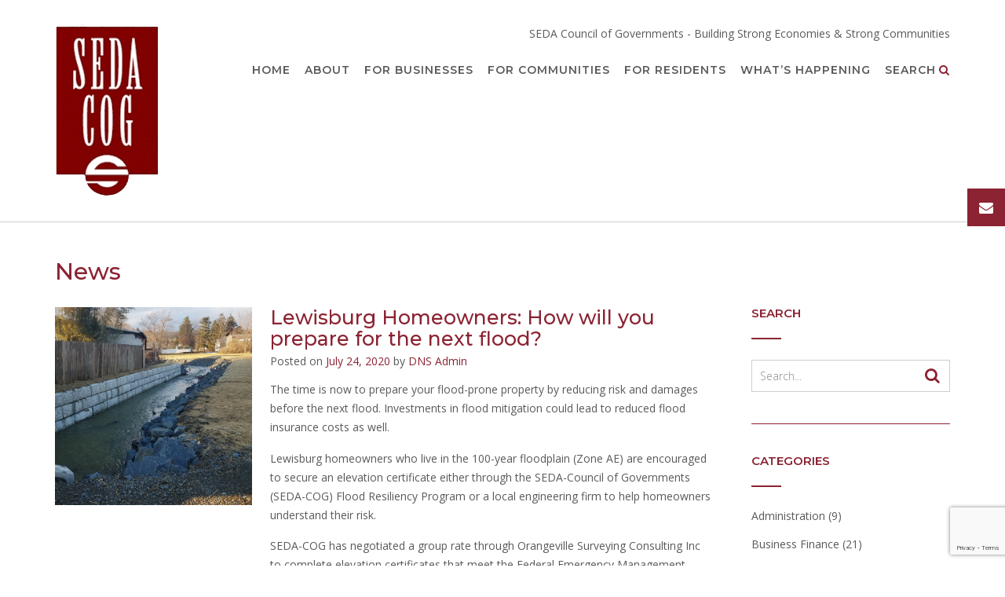

--- FILE ---
content_type: text/html; charset=UTF-8
request_url: https://seda-cog.org/news/page/80/
body_size: 19074
content:
<!DOCTYPE html><!-- CityLogic -->
<html lang="en-US">
<head>
<meta charset="UTF-8">
<meta name="viewport" content="width=device-width, initial-scale=1">
<link rel="profile" href="//gmpg.org/xfn/11">

<title>News &#8211; Page 80 &#8211; SEDA Council of Governments</title>
<meta name='robots' content='max-image-preview:large' />
	<style>img:is([sizes="auto" i], [sizes^="auto," i]) { contain-intrinsic-size: 3000px 1500px }</style>
	<link rel='dns-prefetch' href='//www.googletagmanager.com' />
<link rel='dns-prefetch' href='//fonts.googleapis.com' />
<link rel="alternate" type="application/rss+xml" title="SEDA Council of Governments &raquo; Feed" href="https://seda-cog.org/feed/" />
<link rel="alternate" type="application/rss+xml" title="SEDA Council of Governments &raquo; Comments Feed" href="https://seda-cog.org/comments/feed/" />
<script type="text/javascript">
/* <![CDATA[ */
window._wpemojiSettings = {"baseUrl":"https:\/\/s.w.org\/images\/core\/emoji\/15.0.3\/72x72\/","ext":".png","svgUrl":"https:\/\/s.w.org\/images\/core\/emoji\/15.0.3\/svg\/","svgExt":".svg","source":{"concatemoji":"https:\/\/seda-cog.org\/wp-includes\/js\/wp-emoji-release.min.js?ver=6.7.4"}};
/*! This file is auto-generated */
!function(i,n){var o,s,e;function c(e){try{var t={supportTests:e,timestamp:(new Date).valueOf()};sessionStorage.setItem(o,JSON.stringify(t))}catch(e){}}function p(e,t,n){e.clearRect(0,0,e.canvas.width,e.canvas.height),e.fillText(t,0,0);var t=new Uint32Array(e.getImageData(0,0,e.canvas.width,e.canvas.height).data),r=(e.clearRect(0,0,e.canvas.width,e.canvas.height),e.fillText(n,0,0),new Uint32Array(e.getImageData(0,0,e.canvas.width,e.canvas.height).data));return t.every(function(e,t){return e===r[t]})}function u(e,t,n){switch(t){case"flag":return n(e,"\ud83c\udff3\ufe0f\u200d\u26a7\ufe0f","\ud83c\udff3\ufe0f\u200b\u26a7\ufe0f")?!1:!n(e,"\ud83c\uddfa\ud83c\uddf3","\ud83c\uddfa\u200b\ud83c\uddf3")&&!n(e,"\ud83c\udff4\udb40\udc67\udb40\udc62\udb40\udc65\udb40\udc6e\udb40\udc67\udb40\udc7f","\ud83c\udff4\u200b\udb40\udc67\u200b\udb40\udc62\u200b\udb40\udc65\u200b\udb40\udc6e\u200b\udb40\udc67\u200b\udb40\udc7f");case"emoji":return!n(e,"\ud83d\udc26\u200d\u2b1b","\ud83d\udc26\u200b\u2b1b")}return!1}function f(e,t,n){var r="undefined"!=typeof WorkerGlobalScope&&self instanceof WorkerGlobalScope?new OffscreenCanvas(300,150):i.createElement("canvas"),a=r.getContext("2d",{willReadFrequently:!0}),o=(a.textBaseline="top",a.font="600 32px Arial",{});return e.forEach(function(e){o[e]=t(a,e,n)}),o}function t(e){var t=i.createElement("script");t.src=e,t.defer=!0,i.head.appendChild(t)}"undefined"!=typeof Promise&&(o="wpEmojiSettingsSupports",s=["flag","emoji"],n.supports={everything:!0,everythingExceptFlag:!0},e=new Promise(function(e){i.addEventListener("DOMContentLoaded",e,{once:!0})}),new Promise(function(t){var n=function(){try{var e=JSON.parse(sessionStorage.getItem(o));if("object"==typeof e&&"number"==typeof e.timestamp&&(new Date).valueOf()<e.timestamp+604800&&"object"==typeof e.supportTests)return e.supportTests}catch(e){}return null}();if(!n){if("undefined"!=typeof Worker&&"undefined"!=typeof OffscreenCanvas&&"undefined"!=typeof URL&&URL.createObjectURL&&"undefined"!=typeof Blob)try{var e="postMessage("+f.toString()+"("+[JSON.stringify(s),u.toString(),p.toString()].join(",")+"));",r=new Blob([e],{type:"text/javascript"}),a=new Worker(URL.createObjectURL(r),{name:"wpTestEmojiSupports"});return void(a.onmessage=function(e){c(n=e.data),a.terminate(),t(n)})}catch(e){}c(n=f(s,u,p))}t(n)}).then(function(e){for(var t in e)n.supports[t]=e[t],n.supports.everything=n.supports.everything&&n.supports[t],"flag"!==t&&(n.supports.everythingExceptFlag=n.supports.everythingExceptFlag&&n.supports[t]);n.supports.everythingExceptFlag=n.supports.everythingExceptFlag&&!n.supports.flag,n.DOMReady=!1,n.readyCallback=function(){n.DOMReady=!0}}).then(function(){return e}).then(function(){var e;n.supports.everything||(n.readyCallback(),(e=n.source||{}).concatemoji?t(e.concatemoji):e.wpemoji&&e.twemoji&&(t(e.twemoji),t(e.wpemoji)))}))}((window,document),window._wpemojiSettings);
/* ]]> */
</script>
<link rel='stylesheet' id='eo-leaflet.js-css' href='https://seda-cog.org/wp-content/plugins/event-organiser/lib/leaflet/leaflet.min.css?ver=1.4.0' type='text/css' media='all' />
<style id='eo-leaflet.js-inline-css' type='text/css'>
.leaflet-popup-close-button{box-shadow:none!important;}
</style>
<link rel='stylesheet' id='cherry-testi-swiper-css' href='https://seda-cog.org/wp-content/plugins/cherry-testi/includes/swiper/css/swiper.min.css?ver=4.3.5' type='text/css' media='all' />
<link rel='stylesheet' id='cherry-testi-css' href='https://seda-cog.org/wp-content/plugins/cherry-testi/public/assets/css/style.css?ver=1.1.3' type='text/css' media='all' />
<style id='wp-emoji-styles-inline-css' type='text/css'>

	img.wp-smiley, img.emoji {
		display: inline !important;
		border: none !important;
		box-shadow: none !important;
		height: 1em !important;
		width: 1em !important;
		margin: 0 0.07em !important;
		vertical-align: -0.1em !important;
		background: none !important;
		padding: 0 !important;
	}
</style>
<link rel='stylesheet' id='wp-block-library-css' href='https://seda-cog.org/wp-includes/css/dist/block-library/style.min.css?ver=6.7.4' type='text/css' media='all' />
<link rel='stylesheet' id='single-staff-block-css' href='https://seda-cog.org/wp-content/plugins/staff-directory-pro/blocks/single-staff/style.css?ver=1656333143' type='text/css' media='all' />
<link rel='stylesheet' id='staff-list-block-css' href='https://seda-cog.org/wp-content/plugins/staff-directory-pro/blocks/staff-list/style.css?ver=1656333143' type='text/css' media='all' />
<link rel='stylesheet' id='search-staff-block-css' href='https://seda-cog.org/wp-content/plugins/staff-directory-pro/blocks/search-staff/style.css?ver=1656333143' type='text/css' media='all' />
<link rel='stylesheet' id='staff-table-block-css' href='https://seda-cog.org/wp-content/plugins/company-directory-pro/include/blocks/staff-table/style.css?ver=1630426879' type='text/css' media='all' />
<link rel='stylesheet' id='staff-grid-block-css' href='https://seda-cog.org/wp-content/plugins/company-directory-pro/include/blocks/staff-grid/style.css?ver=1630426879' type='text/css' media='all' />
<link rel='stylesheet' id='advanced-search-block-css' href='https://seda-cog.org/wp-content/plugins/company-directory-pro/include/blocks/advanced-search/style.css?ver=1630426879' type='text/css' media='all' />
<style id='filebird-block-filebird-gallery-style-inline-css' type='text/css'>
ul.filebird-block-filebird-gallery{margin:auto!important;padding:0!important;width:100%}ul.filebird-block-filebird-gallery.layout-grid{display:grid;grid-gap:20px;align-items:stretch;grid-template-columns:repeat(var(--columns),1fr);justify-items:stretch}ul.filebird-block-filebird-gallery.layout-grid li img{border:1px solid #ccc;box-shadow:2px 2px 6px 0 rgba(0,0,0,.3);height:100%;max-width:100%;-o-object-fit:cover;object-fit:cover;width:100%}ul.filebird-block-filebird-gallery.layout-masonry{-moz-column-count:var(--columns);-moz-column-gap:var(--space);column-gap:var(--space);-moz-column-width:var(--min-width);columns:var(--min-width) var(--columns);display:block;overflow:auto}ul.filebird-block-filebird-gallery.layout-masonry li{margin-bottom:var(--space)}ul.filebird-block-filebird-gallery li{list-style:none}ul.filebird-block-filebird-gallery li figure{height:100%;margin:0;padding:0;position:relative;width:100%}ul.filebird-block-filebird-gallery li figure figcaption{background:linear-gradient(0deg,rgba(0,0,0,.7),rgba(0,0,0,.3) 70%,transparent);bottom:0;box-sizing:border-box;color:#fff;font-size:.8em;margin:0;max-height:100%;overflow:auto;padding:3em .77em .7em;position:absolute;text-align:center;width:100%;z-index:2}ul.filebird-block-filebird-gallery li figure figcaption a{color:inherit}

</style>
<style id='classic-theme-styles-inline-css' type='text/css'>
/*! This file is auto-generated */
.wp-block-button__link{color:#fff;background-color:#32373c;border-radius:9999px;box-shadow:none;text-decoration:none;padding:calc(.667em + 2px) calc(1.333em + 2px);font-size:1.125em}.wp-block-file__button{background:#32373c;color:#fff;text-decoration:none}
</style>
<style id='global-styles-inline-css' type='text/css'>
:root{--wp--preset--aspect-ratio--square: 1;--wp--preset--aspect-ratio--4-3: 4/3;--wp--preset--aspect-ratio--3-4: 3/4;--wp--preset--aspect-ratio--3-2: 3/2;--wp--preset--aspect-ratio--2-3: 2/3;--wp--preset--aspect-ratio--16-9: 16/9;--wp--preset--aspect-ratio--9-16: 9/16;--wp--preset--color--black: #000000;--wp--preset--color--cyan-bluish-gray: #abb8c3;--wp--preset--color--white: #ffffff;--wp--preset--color--pale-pink: #f78da7;--wp--preset--color--vivid-red: #cf2e2e;--wp--preset--color--luminous-vivid-orange: #ff6900;--wp--preset--color--luminous-vivid-amber: #fcb900;--wp--preset--color--light-green-cyan: #7bdcb5;--wp--preset--color--vivid-green-cyan: #00d084;--wp--preset--color--pale-cyan-blue: #8ed1fc;--wp--preset--color--vivid-cyan-blue: #0693e3;--wp--preset--color--vivid-purple: #9b51e0;--wp--preset--gradient--vivid-cyan-blue-to-vivid-purple: linear-gradient(135deg,rgba(6,147,227,1) 0%,rgb(155,81,224) 100%);--wp--preset--gradient--light-green-cyan-to-vivid-green-cyan: linear-gradient(135deg,rgb(122,220,180) 0%,rgb(0,208,130) 100%);--wp--preset--gradient--luminous-vivid-amber-to-luminous-vivid-orange: linear-gradient(135deg,rgba(252,185,0,1) 0%,rgba(255,105,0,1) 100%);--wp--preset--gradient--luminous-vivid-orange-to-vivid-red: linear-gradient(135deg,rgba(255,105,0,1) 0%,rgb(207,46,46) 100%);--wp--preset--gradient--very-light-gray-to-cyan-bluish-gray: linear-gradient(135deg,rgb(238,238,238) 0%,rgb(169,184,195) 100%);--wp--preset--gradient--cool-to-warm-spectrum: linear-gradient(135deg,rgb(74,234,220) 0%,rgb(151,120,209) 20%,rgb(207,42,186) 40%,rgb(238,44,130) 60%,rgb(251,105,98) 80%,rgb(254,248,76) 100%);--wp--preset--gradient--blush-light-purple: linear-gradient(135deg,rgb(255,206,236) 0%,rgb(152,150,240) 100%);--wp--preset--gradient--blush-bordeaux: linear-gradient(135deg,rgb(254,205,165) 0%,rgb(254,45,45) 50%,rgb(107,0,62) 100%);--wp--preset--gradient--luminous-dusk: linear-gradient(135deg,rgb(255,203,112) 0%,rgb(199,81,192) 50%,rgb(65,88,208) 100%);--wp--preset--gradient--pale-ocean: linear-gradient(135deg,rgb(255,245,203) 0%,rgb(182,227,212) 50%,rgb(51,167,181) 100%);--wp--preset--gradient--electric-grass: linear-gradient(135deg,rgb(202,248,128) 0%,rgb(113,206,126) 100%);--wp--preset--gradient--midnight: linear-gradient(135deg,rgb(2,3,129) 0%,rgb(40,116,252) 100%);--wp--preset--font-size--small: 13px;--wp--preset--font-size--medium: 20px;--wp--preset--font-size--large: 36px;--wp--preset--font-size--x-large: 42px;--wp--preset--spacing--20: 0.44rem;--wp--preset--spacing--30: 0.67rem;--wp--preset--spacing--40: 1rem;--wp--preset--spacing--50: 1.5rem;--wp--preset--spacing--60: 2.25rem;--wp--preset--spacing--70: 3.38rem;--wp--preset--spacing--80: 5.06rem;--wp--preset--shadow--natural: 6px 6px 9px rgba(0, 0, 0, 0.2);--wp--preset--shadow--deep: 12px 12px 50px rgba(0, 0, 0, 0.4);--wp--preset--shadow--sharp: 6px 6px 0px rgba(0, 0, 0, 0.2);--wp--preset--shadow--outlined: 6px 6px 0px -3px rgba(255, 255, 255, 1), 6px 6px rgba(0, 0, 0, 1);--wp--preset--shadow--crisp: 6px 6px 0px rgba(0, 0, 0, 1);}:where(.is-layout-flex){gap: 0.5em;}:where(.is-layout-grid){gap: 0.5em;}body .is-layout-flex{display: flex;}.is-layout-flex{flex-wrap: wrap;align-items: center;}.is-layout-flex > :is(*, div){margin: 0;}body .is-layout-grid{display: grid;}.is-layout-grid > :is(*, div){margin: 0;}:where(.wp-block-columns.is-layout-flex){gap: 2em;}:where(.wp-block-columns.is-layout-grid){gap: 2em;}:where(.wp-block-post-template.is-layout-flex){gap: 1.25em;}:where(.wp-block-post-template.is-layout-grid){gap: 1.25em;}.has-black-color{color: var(--wp--preset--color--black) !important;}.has-cyan-bluish-gray-color{color: var(--wp--preset--color--cyan-bluish-gray) !important;}.has-white-color{color: var(--wp--preset--color--white) !important;}.has-pale-pink-color{color: var(--wp--preset--color--pale-pink) !important;}.has-vivid-red-color{color: var(--wp--preset--color--vivid-red) !important;}.has-luminous-vivid-orange-color{color: var(--wp--preset--color--luminous-vivid-orange) !important;}.has-luminous-vivid-amber-color{color: var(--wp--preset--color--luminous-vivid-amber) !important;}.has-light-green-cyan-color{color: var(--wp--preset--color--light-green-cyan) !important;}.has-vivid-green-cyan-color{color: var(--wp--preset--color--vivid-green-cyan) !important;}.has-pale-cyan-blue-color{color: var(--wp--preset--color--pale-cyan-blue) !important;}.has-vivid-cyan-blue-color{color: var(--wp--preset--color--vivid-cyan-blue) !important;}.has-vivid-purple-color{color: var(--wp--preset--color--vivid-purple) !important;}.has-black-background-color{background-color: var(--wp--preset--color--black) !important;}.has-cyan-bluish-gray-background-color{background-color: var(--wp--preset--color--cyan-bluish-gray) !important;}.has-white-background-color{background-color: var(--wp--preset--color--white) !important;}.has-pale-pink-background-color{background-color: var(--wp--preset--color--pale-pink) !important;}.has-vivid-red-background-color{background-color: var(--wp--preset--color--vivid-red) !important;}.has-luminous-vivid-orange-background-color{background-color: var(--wp--preset--color--luminous-vivid-orange) !important;}.has-luminous-vivid-amber-background-color{background-color: var(--wp--preset--color--luminous-vivid-amber) !important;}.has-light-green-cyan-background-color{background-color: var(--wp--preset--color--light-green-cyan) !important;}.has-vivid-green-cyan-background-color{background-color: var(--wp--preset--color--vivid-green-cyan) !important;}.has-pale-cyan-blue-background-color{background-color: var(--wp--preset--color--pale-cyan-blue) !important;}.has-vivid-cyan-blue-background-color{background-color: var(--wp--preset--color--vivid-cyan-blue) !important;}.has-vivid-purple-background-color{background-color: var(--wp--preset--color--vivid-purple) !important;}.has-black-border-color{border-color: var(--wp--preset--color--black) !important;}.has-cyan-bluish-gray-border-color{border-color: var(--wp--preset--color--cyan-bluish-gray) !important;}.has-white-border-color{border-color: var(--wp--preset--color--white) !important;}.has-pale-pink-border-color{border-color: var(--wp--preset--color--pale-pink) !important;}.has-vivid-red-border-color{border-color: var(--wp--preset--color--vivid-red) !important;}.has-luminous-vivid-orange-border-color{border-color: var(--wp--preset--color--luminous-vivid-orange) !important;}.has-luminous-vivid-amber-border-color{border-color: var(--wp--preset--color--luminous-vivid-amber) !important;}.has-light-green-cyan-border-color{border-color: var(--wp--preset--color--light-green-cyan) !important;}.has-vivid-green-cyan-border-color{border-color: var(--wp--preset--color--vivid-green-cyan) !important;}.has-pale-cyan-blue-border-color{border-color: var(--wp--preset--color--pale-cyan-blue) !important;}.has-vivid-cyan-blue-border-color{border-color: var(--wp--preset--color--vivid-cyan-blue) !important;}.has-vivid-purple-border-color{border-color: var(--wp--preset--color--vivid-purple) !important;}.has-vivid-cyan-blue-to-vivid-purple-gradient-background{background: var(--wp--preset--gradient--vivid-cyan-blue-to-vivid-purple) !important;}.has-light-green-cyan-to-vivid-green-cyan-gradient-background{background: var(--wp--preset--gradient--light-green-cyan-to-vivid-green-cyan) !important;}.has-luminous-vivid-amber-to-luminous-vivid-orange-gradient-background{background: var(--wp--preset--gradient--luminous-vivid-amber-to-luminous-vivid-orange) !important;}.has-luminous-vivid-orange-to-vivid-red-gradient-background{background: var(--wp--preset--gradient--luminous-vivid-orange-to-vivid-red) !important;}.has-very-light-gray-to-cyan-bluish-gray-gradient-background{background: var(--wp--preset--gradient--very-light-gray-to-cyan-bluish-gray) !important;}.has-cool-to-warm-spectrum-gradient-background{background: var(--wp--preset--gradient--cool-to-warm-spectrum) !important;}.has-blush-light-purple-gradient-background{background: var(--wp--preset--gradient--blush-light-purple) !important;}.has-blush-bordeaux-gradient-background{background: var(--wp--preset--gradient--blush-bordeaux) !important;}.has-luminous-dusk-gradient-background{background: var(--wp--preset--gradient--luminous-dusk) !important;}.has-pale-ocean-gradient-background{background: var(--wp--preset--gradient--pale-ocean) !important;}.has-electric-grass-gradient-background{background: var(--wp--preset--gradient--electric-grass) !important;}.has-midnight-gradient-background{background: var(--wp--preset--gradient--midnight) !important;}.has-small-font-size{font-size: var(--wp--preset--font-size--small) !important;}.has-medium-font-size{font-size: var(--wp--preset--font-size--medium) !important;}.has-large-font-size{font-size: var(--wp--preset--font-size--large) !important;}.has-x-large-font-size{font-size: var(--wp--preset--font-size--x-large) !important;}
:where(.wp-block-post-template.is-layout-flex){gap: 1.25em;}:where(.wp-block-post-template.is-layout-grid){gap: 1.25em;}
:where(.wp-block-columns.is-layout-flex){gap: 2em;}:where(.wp-block-columns.is-layout-grid){gap: 2em;}
:root :where(.wp-block-pullquote){font-size: 1.5em;line-height: 1.6;}
</style>
<link rel='stylesheet' id='cherry-services-css' href='https://seda-cog.org/wp-content/plugins/cherry-services-list/public/assets/css/cherry-services.css?ver=1.4.7' type='text/css' media='all' />
<link rel='stylesheet' id='cherry-services-theme-css' href='https://seda-cog.org/wp-content/plugins/cherry-services-list/public/assets/css/cherry-services-theme.css?ver=1.4.7' type='text/css' media='all' />
<link rel='stylesheet' id='cherry-services-grid-css' href='https://seda-cog.org/wp-content/plugins/cherry-services-list/public/assets/css/cherry-services-grid.css?ver=1.4.7' type='text/css' media='all' />
<link rel='stylesheet' id='font-awesome-css' href='https://seda-cog.org/wp-content/plugins/elementor/assets/lib/font-awesome/css/font-awesome.min.css?ver=4.7.0' type='text/css' media='all' />
<link rel='stylesheet' id='contact-form-7-css' href='https://seda-cog.org/wp-content/plugins/contact-form-7/includes/css/styles.css?ver=6.1.4' type='text/css' media='all' />
<link rel='stylesheet' id='jquery.fancybox.min-css' href='https://seda-cog.org/wp-content/plugins/iframe-popup/inc/jquery.fancybox.min.css?ver=6.7.4' type='text/css' media='all' />
<link rel='stylesheet' id='staff-directory-css-css' href='https://seda-cog.org/wp-content/plugins/staff-directory-pro/assets/css/staff-directory.css?ver=6.7.4' type='text/css' media='all' />
<link rel='stylesheet' id='company_directory_pro_css-css' href='https://seda-cog.org/wp-content/plugins/company-directory-pro/include/assets/css/company_directory_pro.css?ver=6.7.4' type='text/css' media='all' />
<link rel='stylesheet' id='citylogic-fonts-css' href='https://fonts.googleapis.com/css?family=Montserrat%3A100%2C300%2C400%2C500%2C600%2C700%2C800%7COpen+Sans%3A300%2C300italic%2C400%2C400italic%2C600%2C600italic%2C700%2C700italic%7CLora%3A400italic&#038;subset=latin%2Clatin-ext&#038;ver=1.1.53' type='text/css' media='all' />
<link rel='stylesheet' id='citylogic-header-left-aligned-css' href='https://seda-cog.org/wp-content/themes/citylogic/library/css/header-left-aligned.css?ver=1.1.53' type='text/css' media='all' />
<link rel='stylesheet' id='otb-font-awesome-otb-font-awesome-css' href='https://seda-cog.org/wp-content/themes/citylogic/library/fonts/otb-font-awesome/css/otb-font-awesome.css?ver=4.7.0' type='text/css' media='all' />
<link rel='stylesheet' id='otb-font-awesome-font-awesome-min-css' href='https://seda-cog.org/wp-content/themes/citylogic/library/fonts/otb-font-awesome/css/font-awesome.min.css?ver=4.7.0' type='text/css' media='all' />
<link rel='stylesheet' id='citylogic-style-css' href='https://seda-cog.org/wp-content/themes/citylogic/style.css?ver=1.1.53' type='text/css' media='all' />
<link rel='stylesheet' id='citylogic_customizer_theme_fonts-css' href='//fonts.googleapis.com/css?family=Montserrat%3Aregular%2C600%2C700|Open+Sans%3Aregular%2Citalic%2C300%2C600%2C700%2C800%26subset%3Dlatin%2C' type='text/css' media='screen' />
<link rel='stylesheet' id='filebird-document-library-frontend-css' href='https://seda-cog.org/wp-content/plugins/filebird-document-library/blocks/dist/index.css?ver=6.5.2' type='text/css' media='all' />
<link rel='stylesheet' id='cherry-team-css' href='https://seda-cog.org/wp-content/plugins/cherry-team-members/public/assets/css/cherry-team.css?ver=1.4.6' type='text/css' media='all' />
<link rel='stylesheet' id='cherry-team-grid-css' href='https://seda-cog.org/wp-content/plugins/cherry-team-members/public/assets/css/cherry-team-grid.css?ver=1.4.6' type='text/css' media='all' />
<script type="text/javascript" src="https://seda-cog.org/wp-includes/js/jquery/jquery.min.js?ver=3.7.1" id="jquery-core-js"></script>
<script type="text/javascript" src="https://seda-cog.org/wp-includes/js/jquery/jquery-migrate.min.js?ver=3.4.1" id="jquery-migrate-js"></script>
<script type="text/javascript" src="https://seda-cog.org/wp-content/plugins/iframe-popup/inc/jquery.fancybox.min.js?ver=6.7.4" id="jquery.fancybox.min-js"></script>

<!-- Google tag (gtag.js) snippet added by Site Kit -->
<!-- Google Analytics snippet added by Site Kit -->
<script type="text/javascript" src="https://www.googletagmanager.com/gtag/js?id=GT-NGPJXPZ" id="google_gtagjs-js" async></script>
<script type="text/javascript" id="google_gtagjs-js-after">
/* <![CDATA[ */
window.dataLayer = window.dataLayer || [];function gtag(){dataLayer.push(arguments);}
gtag("set","linker",{"domains":["seda-cog.org"]});
gtag("js", new Date());
gtag("set", "developer_id.dZTNiMT", true);
gtag("config", "GT-NGPJXPZ");
/* ]]> */
</script>
<link rel="https://api.w.org/" href="https://seda-cog.org/wp-json/" /><link rel="EditURI" type="application/rsd+xml" title="RSD" href="https://seda-cog.org/xmlrpc.php?rsd" />
<meta name="generator" content="WordPress 6.7.4" />
<meta name="generator" content="Site Kit by Google 1.168.0" /><style type="text/css" media="screen"></style>
<style type="text/css">



/* Navigation Menu Rollover Font Color */@media only screen and (min-width: 1000px) {	.main-navigation.rollover-font-color .menu > ul > li > a:hover,
	.main-navigation.rollover-font-color ul.menu > li > a:hover,
	.site-header.transparent .site-container .main-navigation.rollover-font-color .menu > ul > li > a:hover,
	.site-header.transparent .site-container .main-navigation.rollover-font-color ul.menu > li > a:hover,
	.main-navigation.rollover-font-color .menu > ul > li.current-menu-item > a,
	.main-navigation.rollover-font-color ul.menu > li.current-menu-item > a,
	.main-navigation.rollover-font-color .menu > ul > li.current_page_item > a,
	.main-navigation.rollover-font-color ul.menu > li.current_page_item > a,
	.main-navigation.rollover-font-color .menu > ul > li.current-menu-parent > a,
	.main-navigation.rollover-font-color ul.menu > li.current-menu-parent > a,
	.main-navigation.rollover-font-color .menu > ul > li.current_page_parent > a,
	.main-navigation.rollover-font-color ul.menu > li.current_page_parent > a,
	.main-navigation.rollover-font-color .menu > ul > li.current-menu-ancestor > a,
	.main-navigation.rollover-font-color ul.menu > li.current-menu-ancestor > a,
	.main-navigation.rollover-font-color .menu > ul > li.current_page_ancestor > a,
	.main-navigation.rollover-font-color ul.menu > ul > li.current_page_ancestor > a,
	.main-navigation.rollover-font-color button,
	.main-navigation.rollover-font-color .search-button a:hover,
	.site-header.transparent .site-container .main-navigation.rollover-font-color .search-button a:hover,
	.main-navigation.rollover-font-color .search-button a:hover .otb-fa-search,
	.site-header.transparent .site-container .main-navigation.rollover-font-color .search-button a:hover .otb-fa-search,
	.main-navigation.rollover-font-color .search-button a:hover .fa-search,
	.site-header.transparent .site-container .main-navigation.rollover-font-color .search-button a:hover .fa-search {
		color: #196290 !important;
	}
}

</style>
<meta name="generator" content="Elementor 3.34.0; features: additional_custom_breakpoints; settings: css_print_method-internal, google_font-enabled, font_display-auto">
			<style>
				.e-con.e-parent:nth-of-type(n+4):not(.e-lazyloaded):not(.e-no-lazyload),
				.e-con.e-parent:nth-of-type(n+4):not(.e-lazyloaded):not(.e-no-lazyload) * {
					background-image: none !important;
				}
				@media screen and (max-height: 1024px) {
					.e-con.e-parent:nth-of-type(n+3):not(.e-lazyloaded):not(.e-no-lazyload),
					.e-con.e-parent:nth-of-type(n+3):not(.e-lazyloaded):not(.e-no-lazyload) * {
						background-image: none !important;
					}
				}
				@media screen and (max-height: 640px) {
					.e-con.e-parent:nth-of-type(n+2):not(.e-lazyloaded):not(.e-no-lazyload),
					.e-con.e-parent:nth-of-type(n+2):not(.e-lazyloaded):not(.e-no-lazyload) * {
						background-image: none !important;
					}
				}
			</style>
			
<!-- Begin Custom CSS -->
<style type="text/css" id="out-the-box-custom-css">
body,
				.content-container,
				.site-content .rpwe-block li{background-color:#FFFFFF;}.search-button .otb-fa-search,
				.search-button .otb-fa-search:hover,
				.widget_search .search-submit .otb-fa,
                .widget_product_search .search-submit .otb-fa,
				.search-button .fa-search,
				.search-button .fa-search:hover,
				.widget_search .search-submit .fa,
                .widget_product_search .search-submit .fa,
				.info-text em,
				.site-header .site-header-right a:hover,
				.site-header.transparent .site-header-right a:hover,
				.site-header.translucent .site-header-right a:hover,
                
				.main-navigation ul ul a:hover,
                .main-navigation ul ul li.current-menu-item > a,
				.main-navigation ul ul li.current_page_item > a,
				.main-navigation ul ul li.current-menu-parent > a,
				.main-navigation ul ul li.current_page_parent > a,
				.main-navigation ul ul li.current-menu-ancestor > a,
				.main-navigation ul ul li.current_page_ancestor > a,
                
				.site-header .site-container .main-navigation ul ul a:hover,
                .site-header .site-container .main-navigation ul ul li.current-menu-item > a,
				.site-header .site-container .main-navigation ul ul li.current_page_item > a,
				.site-header .site-container .main-navigation ul ul li.current-menu-parent > a,
				.site-header .site-container .main-navigation ul ul li.current_page_parent > a,
				.site-header .site-container .main-navigation ul ul li.current-menu-ancestor > a,
				.site-header .site-container .main-navigation ul ul li.current_page_ancestor > a,
                
				.main-navigation.transparent ul ul a:hover,
                .main-navigation.transparent ul ul li.current-menu-item > a,
				.main-navigation.transparent ul ul li.current_page_item > a,
				.main-navigation.transparent ul ul li.current-menu-parent > a,
				.main-navigation.transparent ul ul li.current_page_parent > a,
				.main-navigation.transparent ul ul li.current-menu-ancestor > a,
				.main-navigation.transparent ul ul li.current_page_ancestor > a,
                
				.site-header.transparent .site-container .main-navigation ul ul a:hover,
                .site-header.transparent .site-container .main-navigation ul ul li.current-menu-item > a,
				.site-header.transparent .site-container .main-navigation ul ul li.current_page_item > a,
				.site-header.transparent .site-container .main-navigation ul ul li.current-menu-parent > a,
				.site-header.transparent .site-container .main-navigation ul ul li.current_page_parent > a,
				.site-header.transparent .site-container .main-navigation ul ul li.current-menu-ancestor > a,
				.site-header.transparent .site-container .main-navigation ul ul li.current_page_ancestor > a,
                
				.woocommerce .woocommerce-breadcrumb a,
				.woocommerce-page .woocommerce-breadcrumb a,
				.woocommerce div.product .woocommerce-tabs ul.tabs li a:hover,
				.woocommerce div.product .woocommerce-tabs ul.tabs li.active a,
				.site-content .widget-title,
				.site-content .rpwe-block h3 a,
				blockquote,
				.wp-block-pullquote,
                .wp-block-pullquote p,
                .wp-block-pullquote cite,
				.required,
				.color-text,
                .citylogic-page-builders-use-theme-styles .testimonials .sow-slider-base ul.sow-slider-images .sow-slider-image-wrapper p,
				.citylogic-page-builders-use-theme-styles .elementor-widget-icon .elementor-icon,
                .citylogic-page-builders-use-theme-styles .elementor-widget-icon.elementor-view-default .elementor-icon,
				.citylogic-page-builders-use-theme-styles .elementor-widget-icon.elementor-view-framed .elementor-icon,
                .citylogic-page-builders-use-theme-styles .elementor-widget-icon-box.elementor-view-default .elementor-icon,
				.citylogic-page-builders-use-theme-styles .elementor-widget-icon-box.elementor-view-framed .elementor-icon,
                .wp-block-search__button-inside.wp-block-search__button-inside.wp-block-search__icon-button .wp-block-search__button{color:#8b2332;}.citylogic-page-builders-use-theme-styles .sow-icon-fontawesome,
                .site-header.forced-solid .main-navigation .search-button .otb-fa-search,
				.site-header.forced-solid .main-navigation .search-button .otb-fa-search:hover,
            	.site-header.forced-solid .main-navigation .search-button .fa-search,
				.site-header.forced-solid .main-navigation .search-button .fa-search:hover{color:#8b2332 !important;}.wp-block-search__button-inside.wp-block-search__icon-button .wp-block-search__button{stroke:#8b2332;}div.wpforms-container form.wpforms-form input[type="text"]:focus,
				div.wpforms-container form.wpforms-form input[type="email"]:focus,
				div.wpforms-container form.wpforms-form input[type="tel"]:focus,
				div.wpforms-container form.wpforms-form input[type="number"]:focus,
				div.wpforms-container form.wpforms-form input[type="url"]:focus,
				div.wpforms-container form.wpforms-form input[type="password"]:focus,
				div.wpforms-container form.wpforms-form input[type="search"]:focus,
				div.wpforms-container form.wpforms-form select:focus,
				div.wpforms-container form.wpforms-form textarea:focus,
				input[type="text"]:focus,
				input[type="email"]:focus,
				input[type="tel"]:focus,
				input[type="number"]:focus,
				input[type="url"]:focus,
				input[type="password"]:focus,
				input[type="search"]:focus,
				select:focus,
				textarea:focus,
				.site-content .rpwe-block li,
				.hentry,
				.paging-navigation,
				.widget-area .widget_search.focused *,
				.widget-area .widget_product_search.focused *,
				.widget-area .widget,
				.site-footer-widgets .widget_search.focused *,
				.site-footer-widgets .widget_product_search.focused *,
				.search-results article,
				.citylogic-page-builders-use-theme-styles .elementor-widget-icon.elementor-view-framed .elementor-icon,
				.citylogic-page-builders-use-theme-styles .elementor-widget-icon-box.elementor-view-framed .elementor-icon,
				.wp-block-search.wp-block-search__button-inside .wp-block-search__inside-wrapper:focus-within{border-color:#8b2332;}#comments .form-submit #submit,
				.no-results-btn,
				button,
        		a.button,
        		.widget-area .widget a.button,
        		.citylogic-page-builders-use-theme-styles .widget_sow-button .ow-button-base a,
        		.citylogic-page-builders-use-theme-styles .elementor-widget-button .elementor-button,
        		.citylogic-page-builders-use-theme-styles .elementor-widget-icon.elementor-view-stacked .elementor-icon,
				input[type="button"],
				input[type="reset"],
				input[type="submit"],
        		hr,
        		ul.sections > li hr.divider,
        		.main-navigation li:hover .indicator,
        		.main-navigation li.current_page_item .indicator,
				.main-navigation li.current-menu-item .indicator,
				.main-navigation li.current-menu-parent .indicator,
        		.main-navigation li.current-menu-ancestor .indicator,
        		.main-navigation li.current_page_parent .indicator,
				.main-navigation .search-button:hover .indicator,
        		.site-header-right .header-menu-button,
        		.side-aligned-social-links .social-links li,
        		.site-footer-widgets .site-container .widgets-container .divider,
        		.widget-area .widget h2.widget-title:after,
        		.widget-area .widget .wp-block-heading:after,
				.site-footer-widgets .widgets-container .widget h2.widgettitle:after,
        		p.woocommerce-store-notice.demo_store,
				.woocommerce ul.products li.product a.add_to_cart_button,
				.woocommerce-page ul.products li.product a.add_to_cart_button,
				.woocommerce ul.products li.product a.button.product_type_simple,
				.woocommerce-page ul.products li.product a.button.product_type_simple,
				.woocommerce button.button:disabled,
				.woocommerce button.button:disabled[disabled],
				.woocommerce button.button:disabled:hover,
				.woocommerce button.button:disabled[disabled]:hover,
				.woocommerce button.button.alt:disabled,
				.woocommerce button.button.alt:disabled[disabled],
				.woocommerce button.button.alt:disabled,
				.woocommerce button.button.alt:disabled:hover,
				.woocommerce button.button.alt:disabled[disabled],
				.woocommerce button.button.alt:disabled[disabled]:hover,
				.woocommerce button.button,
				.woocommerce button.button.alt,
				.woocommerce button.button.alt.disabled,
				.woocommerce button.button.alt.disabled:hover,
				.woocommerce a.button.alt,
				.woocommerce-page button.button.alt,
				.woocommerce input.button.alt,
				.woocommerce-page #content input.button.alt,
				.woocommerce .cart-collaterals .shipping_calculator .button,
				.woocommerce-page .cart-collaterals .shipping_calculator .button,
				.woocommerce a.button,
				.woocommerce-page a.button,
				.woocommerce input.button,
				.woocommerce-page #content input.button,
				.woocommerce-page input.button,
				.woocommerce #review_form #respond .form-submit input,
				.woocommerce-page #review_form #respond .form-submit input,
				.woocommerce .widget_price_filter .ui-slider .ui-slider-handle,
				.woocommerce .widget_price_filter .ui-slider .ui-slider-range,
				.wpcf7-submit,
				div.wpforms-container form.wpforms-form input[type=submit],
				div.wpforms-container form.wpforms-form button[type=submit],
				div.wpforms-container form.wpforms-form .wpforms-page-button,
        		html #infinite-handle span button,
				.site-footer-bottom-bar,
        		div.wpforms-container form.wpforms-form input[type=submit],
				div.wpforms-container form.wpforms-form button[type=submit],
				div.wpforms-container form.wpforms-form .wpforms-page-button,
        		.citylogic-page-builders-use-theme-styles .testimonials .sow-slider-base .sow-slide-nav,
        		.citylogic-page-builders-use-theme-styles .elementor-widget-icon-box.elementor-view-stacked .elementor-icon,
        		.main-navigation.rollover-background-color a:hover,
				.main-navigation.rollover-background-color li.current-menu-item > a,
				.main-navigation.rollover-background-color li.current_page_item > a,
				.main-navigation.rollover-background-color li.current-menu-parent > a,
				.main-navigation.rollover-background-color li.current_page_parent > a,
				.main-navigation.rollover-background-color li.current-menu-ancestor > a,
				.main-navigation.rollover-background-color li.current_page_ancestor > a,
				.main-navigation.rollover-background-color button,
        		.wp-block-search__button,
        		.wc-block-grid__product-add-to-cart.wp-block-button .wp-block-button__link{background-color:#8b2332;}.woocommerce .woocommerce-info,
				.woocommerce .woocommerce-message{border-top-color:#8b2332;}::-moz-selection{background-color:#8b2332;}::selection{background-color:#8b2332;}.widget_search .search-submit .otb-fa:hover,
                .widget_product_search .search-submit .otb-fa:hover,
                .widget_search .search-submit .fa:hover,
				.widget_product_search .search-submit .fa:hover,
                .widget_citylogic_social_media_links_widget .social-links li a:hover,
                .site-content .rpwe-block h3.rpwe-title a:hover,
				.woocommerce .woocommerce-breadcrumb a:hover,
				.woocommerce-page .woocommerce-breadcrumb a:hover,
				.woocommerce #content div.product .woocommerce-tabs ul.tabs li.active,
				.woocommerce div.product .woocommerce-tabs ul.tabs li.active,
				.woocommerce-page #content div.product .woocommerce-tabs ul.tabs li.active,
				.woocommerce-page div.product .woocommerce-tabs ul.tabs li.active,
                .wp-block-search__button-inside.wp-block-search__button-inside.wp-block-search__icon-button .wp-block-search__button:hover{color:#dd9b9b;}.wp-block-search__button-inside.wp-block-search__icon-button .wp-block-search__button:hover{stroke:#dd9b9b;}.main-navigation button:hover,
				#comments .form-submit #submit:hover,
				.no-results-btn:hover,
				button:hover,
        		a.button:hover,
        		.widget-area .widget a.button:hover,
				.citylogic-page-builders-use-theme-styles .widget_sow-button .ow-button-base a.ow-button-hover:hover,
        		.citylogic-page-builders-use-theme-styles .elementor-widget-button .elementor-button:hover,
				input[type="button"]:hover,
				input[type="reset"]:hover,
				input[type="submit"]:hover,
        		.side-aligned-social-links .social-links li:hover,
				.select2-container--default .select2-results__option--highlighted[aria-selected],
				.woocommerce input.button.alt:hover,
				.woocommerce-page #content input.button.alt:hover,
				.woocommerce .cart-collaterals .shipping_calculator .button,
				.woocommerce-page .cart-collaterals .shipping_calculator .button,
				.woocommerce a.button:hover,
				.woocommerce-page a.button:hover,
				.woocommerce input.button:hover,
				.woocommerce-page #content input.button:hover,
				.woocommerce-page input.button:hover,
				.woocommerce ul.products li.product a.add_to_cart_button:hover,
				.woocommerce-page ul.products li.product a.add_to_cart_button:hover,
				.woocommerce ul.products li.product a.button.product_type_simple:hover,
				.woocommerce-page ul.products li.product a.button.product_type_simple:hover,
        		.woocommerce button.button:hover,
				.woocommerce button.button.alt:hover,
				.woocommerce a.button.alt:hover,
				.woocommerce-page button.button.alt:hover,
				.woocommerce #review_form #respond .form-submit input:hover,
				.woocommerce-page #review_form #respond .form-submit input:hover,
				.wpcf7-submit:hover,
        		html #infinite-handle span button:hover,
        		div.wpforms-container form.wpforms-form input[type=submit]:hover,
				div.wpforms-container form.wpforms-form button[type=submit]:hover,
				div.wpforms-container form.wpforms-form .wpforms-page-button:hover,
        		.citylogic-page-builders-use-theme-styles .testimonials .sow-slider-base .sow-slide-nav:hover,
        		.wp-block-search__button:hover,
        		.wc-block-grid__product-add-to-cart.wp-block-button .wp-block-button__link:hover{background-color:#dd9b9b;}a,
        		#cancel-comment-reply-link{color:#8b2332;}.site-footer{background-color:#e8e8e8;}.site-header .branding .title{color:#8b2332;}.site-header.forced-solid .branding .title{color:#8b2332 !important;}h1, h2, h3, h4, h5, h6,
				h1 a, h2 a, h3 a, h4 a, h5 a, h6 a,
    			ul.product_list_widget li .product-title,
				.citylogic-page-builders-use-theme-styles .elementor-widget-heading .elementor-heading-title,
    			.citylogic-page-builders-use-theme-styles .elementor-widget-icon-box .elementor-icon-box-content .elementor-icon-box-title,
				.citylogic-page-builders-use-theme-styles .elementor-widget-icon-box .elementor-icon-box-content .elementor-icon-box-title a,
    			.citylogic-page-builders-use-theme-styles .elementor-widget-image-box .elementor-image-box-title,
    			.widget-area .widget h2,
				.site-footer-widgets .widgettitle{color:#8b2332;}.header-image .opacity{background-color:rgba(0, 0, 0, 0);}
@media (min-width: 1000px){.main-navigation.rollover-font-color .menu > ul > li > a:hover,
				.main-navigation.rollover-font-color ul.menu > li > a:hover,
				.site-header.transparent .site-container .main-navigation.rollover-font-color .menu > ul > li > a:hover,
				.site-header.transparent .site-container .main-navigation.rollover-font-color ul.menu > li > a:hover,
				.main-navigation.rollover-font-color .menu > ul > li.current-menu-item > a,
    			.main-navigation.rollover-font-color ul.menu > li.current-menu-item > a,
				.main-navigation.rollover-font-color .menu > ul > li.current_page_item > a,
    			.main-navigation.rollover-font-color ul.menu > li.current_page_item > a,
				.main-navigation.rollover-font-color .menu > ul > li.current-menu-parent > a,
    			.main-navigation.rollover-font-color ul.menu > li.current-menu-parent > a,
				.main-navigation.rollover-font-color .menu > ul > li.current_page_parent > a,
    			.main-navigation.rollover-font-color ul.menu > li.current_page_parent > a,
				.main-navigation.rollover-font-color .menu > ul > li.current-menu-ancestor > a,
    			.main-navigation.rollover-font-color ul.menu > li.current-menu-ancestor > a,
				.main-navigation.rollover-font-color .menu > ul > li.current_page_ancestor > a,
    			.main-navigation.rollover-font-color ul.menu > ul > li.current_page_ancestor > a,
    			.main-navigation.rollover-font-color button,
				.main-navigation.rollover-font-color .search-button a:hover,
				.site-header.transparent .site-container .main-navigation.rollover-font-color .search-button a:hover,
				.main-navigation.rollover-font-color .search-button a:hover .otb-fa-search,
				.site-header.transparent .site-container .main-navigation.rollover-font-color .search-button a:hover .otb-fa-search,
    			.main-navigation.rollover-font-color .search-button a:hover .fa-search,
				.site-header.transparent .site-container .main-navigation.rollover-font-color .search-button a:hover .fa-search{color:#8b2332 !important;}}
@media (max-width: 1000px){.main-navigation #main-menu{background-color:#8b2332;}}
</style>
<!-- End Custom CSS -->
</head>

<body class="blog paged wp-custom-logo wp-embed-responsive paged-80 group-blog comfortable-paragraph-line-height font-awesome-4.7.0 citylogic-page-builders-use-theme-styles citylogic-bookingpress-use-theme-styles citylogic-shop-no-breadcrumbs elementor-default elementor-kit-7732">

<a class="skip-link screen-reader-text" href="#site-content">Skip to content</a>


<header id="masthead" class="site-header left-aligned   " role="banner">
    
    
<div class="site-logo-area border-bottom">
	<div class="site-container">
	    
	    <div class="branding">
	        <a href="https://seda-cog.org/" title="SEDA Council of Governments - Building Strong Economies &amp; Strong Communities" rel="home" itemprop="url"><img width="135" height="223" src="https://seda-cog.org/wp-content/uploads/2019/05/cropped-cropped-seda_logo.png" class="custom-logo" alt="SEDA Council of Governments - Building Strong Economies &amp; Strong Communities" decoding="async" srcset="https://seda-cog.org/wp-content/uploads/2019/05/cropped-cropped-seda_logo.png 135w, https://seda-cog.org/wp-content/uploads/2019/05/cropped-cropped-seda_logo-48x80.png 48w" sizes="(max-width: 135px) 100vw, 135px" /></a>		</div>
		
				
	    
	    <div class="site-header-right ">
	        
	        <div class="top info-text">
		        <div class="info-text">
	SEDA Council of Governments - Building Strong Economies &amp; Strong Communities</div>	        
	        </div>
	
	        <div class="bottom navigation-menu">
	        	
	        	<div class="main-navigation-container">

					<nav id="site-navigation" class="main-navigation centered-submenu uppercase inline rollover-underline  " role="navigation">
	<span class="header-menu-button" aria-expanded="false"><i class="otb-fa otb-fa-bars"></i></span>
	<div id="main-menu" class="main-menu-container">
		<div class="main-menu-close"><i class="otb-fa otb-fa-angle-right"></i><i class="otb-fa otb-fa-angle-left"></i></div>
		<div class="main-navigation-inner">
			<div class="menu-header-menu-container"><ul id="menu-header-menu" class="menu"><li id="menu-item-22" class="menu-item menu-item-type-post_type menu-item-object-page menu-item-home menu-item-22"><a href="https://seda-cog.org/">Home</a></li>
<li id="menu-item-21" class="menu-item menu-item-type-post_type menu-item-object-page menu-item-has-children menu-item-21"><a href="https://seda-cog.org/about/">About</a>
<ul class="sub-menu">
	<li id="menu-item-1010" class="menu-item menu-item-type-post_type menu-item-object-page menu-item-1010"><a href="https://seda-cog.org/about/boardofdirectors/">Board of Directors</a></li>
	<li id="menu-item-1011" class="menu-item menu-item-type-post_type menu-item-object-page menu-item-1011"><a href="https://seda-cog.org/about/ourteam/">Our Team</a></li>
	<li id="menu-item-20" class="menu-item menu-item-type-post_type menu-item-object-page menu-item-has-children menu-item-20"><a href="https://seda-cog.org/departments/">Departments</a>
	<ul class="sub-menu">
		<li id="menu-item-11057" class="menu-item menu-item-type-post_type menu-item-object-page menu-item-11057"><a href="https://seda-cog.org/departments/administration/">Administration</a></li>
		<li id="menu-item-795" class="menu-item menu-item-type-post_type menu-item-object-page menu-item-795"><a href="https://seda-cog.org/departments/business-loans/">Business Loans</a></li>
		<li id="menu-item-794" class="menu-item menu-item-type-post_type menu-item-object-page menu-item-794"><a href="https://seda-cog.org/departments/community-development/">Community Development</a></li>
		<li id="menu-item-793" class="menu-item menu-item-type-post_type menu-item-object-page menu-item-793"><a href="https://seda-cog.org/departments/economic-development/">Economic Development</a></li>
		<li id="menu-item-792" class="menu-item menu-item-type-post_type menu-item-object-page menu-item-792"><a href="https://seda-cog.org/departments/elderly-housing/">Elderly Rental Housing</a></li>
		<li id="menu-item-791" class="menu-item menu-item-type-post_type menu-item-object-page menu-item-791"><a href="https://seda-cog.org/departments/export-assistance/">Export Assistance</a></li>
		<li id="menu-item-790" class="menu-item menu-item-type-post_type menu-item-object-page menu-item-790"><a href="https://seda-cog.org/?page_id=735">Flood Resiliency</a></li>
		<li id="menu-item-796" class="menu-item menu-item-type-post_type menu-item-object-page menu-item-796"><a href="https://seda-cog.org/departments/information-technology/">Information Technology</a></li>
		<li id="menu-item-816" class="menu-item menu-item-type-custom menu-item-object-custom menu-item-816"><a target="_blank" href="http://www.sedacograil.org">Rail Services</a></li>
		<li id="menu-item-789" class="menu-item menu-item-type-post_type menu-item-object-page menu-item-789"><a href="https://seda-cog.org/departments/apex/">Selling to the Government (APEX)</a></li>
		<li id="menu-item-833" class="menu-item menu-item-type-post_type menu-item-object-page menu-item-833"><a href="https://seda-cog.org/departments/transportation/">Transportation Planning</a></li>
		<li id="menu-item-787" class="menu-item menu-item-type-post_type menu-item-object-page menu-item-787"><a href="https://seda-cog.org/departments/weatherization/">Weatherization</a></li>
	</ul>
</li>
	<li id="menu-item-1008" class="menu-item menu-item-type-post_type menu-item-object-page menu-item-1008"><a href="https://seda-cog.org/about/righttoknow/">Right to Know</a></li>
	<li id="menu-item-1380" class="menu-item menu-item-type-post_type menu-item-object-page menu-item-1380"><a href="https://seda-cog.org/careers-2/">Careers</a></li>
	<li id="menu-item-36213" class="menu-item menu-item-type-post_type menu-item-object-page menu-item-36213"><a href="https://seda-cog.org/contact-us/">Contact Us</a></li>
</ul>
</li>
<li id="menu-item-355" class="menu-item menu-item-type-custom menu-item-object-custom menu-item-has-children menu-item-355"><a href="#">For Businesses</a>
<ul class="sub-menu">
	<li id="menu-item-800" class="menu-item menu-item-type-post_type menu-item-object-page menu-item-800"><a href="https://seda-cog.org/departments/business-loans/">Business Loans</a></li>
	<li id="menu-item-799" class="menu-item menu-item-type-post_type menu-item-object-page menu-item-799"><a href="https://seda-cog.org/departments/economic-development/">Economic Development</a></li>
	<li id="menu-item-798" class="menu-item menu-item-type-post_type menu-item-object-page menu-item-798"><a href="https://seda-cog.org/departments/export-assistance/">Export Assistance</a></li>
	<li id="menu-item-801" class="menu-item menu-item-type-post_type menu-item-object-page menu-item-801"><a href="https://seda-cog.org/departments/information-technology/">Information Technology</a></li>
	<li id="menu-item-886" class="menu-item menu-item-type-custom menu-item-object-custom menu-item-886"><a target="_blank" href="http://www.centralpagas.org/">Natural Gas Service</a></li>
	<li id="menu-item-881" class="menu-item menu-item-type-post_type menu-item-object-page menu-item-has-children menu-item-881"><a href="https://seda-cog.org/departments/apex/">Selling to the Government (APEX)</a>
	<ul class="sub-menu">
		<li id="menu-item-1549" class="menu-item menu-item-type-post_type menu-item-object-page menu-item-1549"><a href="https://seda-cog.org/departments/apex/ptac-standards-and-specifications/">APEX – Standards and Specifications</a></li>
		<li id="menu-item-1548" class="menu-item menu-item-type-post_type menu-item-object-page menu-item-1548"><a href="https://seda-cog.org/departments/apex/apex-small-business/">APEX – Small Businesses</a></li>
		<li id="menu-item-1547" class="menu-item menu-item-type-post_type menu-item-object-page menu-item-1547"><a href="https://seda-cog.org/departments/apex/ptac-large-businesses/">APEX – Large Businesses</a></li>
		<li id="menu-item-1550" class="menu-item menu-item-type-post_type menu-item-object-page menu-item-1550"><a href="https://seda-cog.org/departments/apex/ptac-bid-match-service/">APEX – Bid Match Service</a></li>
	</ul>
</li>
	<li id="menu-item-802" class="menu-item menu-item-type-custom menu-item-object-custom menu-item-802"><a target="_blank" href="http://www.sedacograil.org">Rail Service</a></li>
</ul>
</li>
<li id="menu-item-356" class="menu-item menu-item-type-custom menu-item-object-custom menu-item-has-children menu-item-356"><a href="#">For Communities</a>
<ul class="sub-menu">
	<li id="menu-item-23344" class="menu-item menu-item-type-custom menu-item-object-custom menu-item-has-children menu-item-23344"><a href="#">Community Services</a>
	<ul class="sub-menu">
		<li id="menu-item-808" class="menu-item menu-item-type-post_type menu-item-object-page menu-item-808"><a href="https://seda-cog.org/departments/community-development/">Community Development</a></li>
		<li id="menu-item-1495" class="menu-item menu-item-type-post_type menu-item-object-page menu-item-1495"><a href="https://seda-cog.org/departments/community-revitalization/">Community Revitalization</a></li>
		<li id="menu-item-35017" class="menu-item menu-item-type-post_type menu-item-object-page menu-item-35017"><a href="https://seda-cog.org/departments/community-revitalization/brownfields-program/">Brownfields Program</a></li>
	</ul>
</li>
	<li id="menu-item-809" class="menu-item menu-item-type-post_type menu-item-object-page menu-item-809"><a href="https://seda-cog.org/departments/information-technology/">Information Technology</a></li>
	<li id="menu-item-832" class="menu-item menu-item-type-post_type menu-item-object-page menu-item-has-children menu-item-832"><a href="https://seda-cog.org/departments/transportation/">Transportation Planning</a>
	<ul class="sub-menu">
		<li id="menu-item-36871" class="menu-item menu-item-type-post_type menu-item-object-page menu-item-36871"><a href="https://seda-cog.org/departments/transportation/seda-cog-metropolitan-planning-organization-copy/">SEDA-COG Metropolitan Planning Organization</a></li>
		<li id="menu-item-1202" class="menu-item menu-item-type-post_type menu-item-object-page menu-item-1202"><a href="https://seda-cog.org/departments/transportation/long-range-plan/">SEDA-COG Long Range Transportation Plan</a></li>
		<li id="menu-item-1200" class="menu-item menu-item-type-post_type menu-item-object-page menu-item-1200"><a href="https://seda-cog.org/departments/transportation/transportation-improvement-program/">Transportation Improvement Program</a></li>
		<li id="menu-item-1197" class="menu-item menu-item-type-post_type menu-item-object-page menu-item-1197"><a href="https://seda-cog.org/departments/transportation/local-technical-assistance-program/">Local Technical Assistance Program</a></li>
		<li id="menu-item-33744" class="menu-item menu-item-type-post_type menu-item-object-page menu-item-33744"><a href="https://seda-cog.org/departments/transportation/complete-streets/">Complete Streets</a></li>
		<li id="menu-item-1697" class="menu-item menu-item-type-post_type menu-item-object-page menu-item-1697"><a href="https://seda-cog.org/departments/transportation/middle-susquehanna-regional-bike-ped-plan/">Middle Susquehanna Regional Bike-Ped Plan</a></li>
		<li id="menu-item-1201" class="menu-item menu-item-type-post_type menu-item-object-page menu-item-1201"><a href="https://seda-cog.org/departments/transportation/transportation-alternatives-program/">Transportation Alternatives Program</a></li>
		<li id="menu-item-1199" class="menu-item menu-item-type-post_type menu-item-object-page menu-item-1199"><a href="https://seda-cog.org/departments/transportation/public-participation-plan/">Public Participation Plan</a></li>
		<li id="menu-item-1209" class="menu-item menu-item-type-custom menu-item-object-custom menu-item-1209"><a href="http://centralpagas.org/">Regional Gas Utilization Initiative</a></li>
		<li id="menu-item-1196" class="menu-item menu-item-type-post_type menu-item-object-page menu-item-1196"><a href="https://seda-cog.org/departments/transportation/transit-planning/">Transit Planning</a></li>
	</ul>
</li>
</ul>
</li>
<li id="menu-item-357" class="menu-item menu-item-type-custom menu-item-object-custom menu-item-has-children menu-item-357"><a href="#">For Residents</a>
<ul class="sub-menu">
	<li id="menu-item-814" class="menu-item menu-item-type-post_type menu-item-object-page menu-item-814"><a href="https://seda-cog.org/departments/elderly-housing/">Elderly Rental Housing</a></li>
	<li id="menu-item-815" class="menu-item menu-item-type-post_type menu-item-object-page menu-item-815"><a href="https://seda-cog.org/departments/information-technology/">Information Technology</a></li>
	<li id="menu-item-811" class="menu-item menu-item-type-post_type menu-item-object-page menu-item-811"><a href="https://seda-cog.org/departments/weatherization/">Weatherization</a></li>
</ul>
</li>
<li id="menu-item-1349" class="menu-item menu-item-type-post_type menu-item-object-page menu-item-has-children menu-item-1349"><a href="https://seda-cog.org/whats-happening-2/">What’s Happening</a>
<ul class="sub-menu">
	<li id="menu-item-1429" class="menu-item menu-item-type-post_type menu-item-object-page menu-item-1429"><a href="https://seda-cog.org/calendarofevents/">Calendar of Events</a></li>
	<li id="menu-item-1385" class="menu-item menu-item-type-post_type menu-item-object-page menu-item-1385"><a href="https://seda-cog.org/articles/">News</a></li>
	<li id="menu-item-1400" class="menu-item menu-item-type-post_type menu-item-object-page menu-item-1400"><a href="https://seda-cog.org/request-for-proposals/">Request for Proposals / Quotes</a></li>
	<li id="menu-item-1631" class="menu-item menu-item-type-post_type menu-item-object-page menu-item-1631"><a href="https://seda-cog.org/invitation-for-bid/">Invitation for Bid</a></li>
</ul>
</li>
<li class="search-button default"><a>Search<i class="otb-fa otb-fa-search search-btn"></i></a></li></ul></div>		</div>
        
		<div class="search-slidedown">
			<div class="container">
				<div class="padder">
					<div class="search-block">
					<form role="search" method="get" class="search-form" action="https://seda-cog.org/">
	<label>
		<input type="search" class="search-field" placeholder="Search..." value="" name="s" title="Search for:" />
	</label>
	<div class="search-submit-container">
		<a class="search-submit">  
			<i class="otb-fa otb-fa-search"></i>
		</a>
	</div>
</form>					</div>
				</div>
			</div>
		</div>
        
	</div>
</nav><!-- #site-navigation -->

				</div>
				
			</div>
			        
	    </div>
	    <div class="clearboth"></div>
	    
	</div>
</div>
    
</header><!-- #masthead -->
    

<div class="side-aligned-social-links">

<ul class="social-links">
<li><a href="mailto:&#105;nform%61t%69&#111;%6e%40s%65da%2d&#099;%6fg%2e%6fr%67" target="_blank" rel="noopener" title="Send us an email" class="social-email"><i class="otb-fa otb-fa-envelope"></i></a></li></ul></div>

<div class="content-container ">
	<div id="content" class="site-content site-container ">
		<a id="site-content" name="site-content" tabindex="-1"></a>    
    
	<div id="primary" class="content-area ">
		<main id="main" class="site-main" role="main">
        
        	    
    <header class="entry-header">
        
        <h1 class="entry-title">News</h1>        
    </header><!-- .entry-header -->

        
	        <div class="archive-container">
	
				
<article id="post-3220" class="blog-post-side-layout left-aligned post-3220 post type-post status-publish format-standard has-post-thumbnail hentry category-featured category-flood-resiliency category-news">
    
    
<div class="featured-image-container loading">
		
	<img fetchpriority="high" src="https://seda-cog.org/wp-content/uploads/fl-3.png" width="600" height="600" class="featured-image hideUntilLoaded" alt="Lewisburg Homeowners: How will you prepare for the next flood?" />
</div>

    <div class="post-loop-content">
    
    	<header class="entry-header">
    		<h2 class="entry-title"><a href="https://seda-cog.org/lewisburg-homeowners-how-will-you-prepare-for-the-next-flood/" rel="bookmark">Lewisburg Homeowners: How will you prepare for the next flood?</a></h2>
    		    		<div class="entry-meta">
    			<span class="posted-on">Posted on <a href="https://seda-cog.org/lewisburg-homeowners-how-will-you-prepare-for-the-next-flood/" rel="bookmark"><time class="entry-date published updated" datetime="2020-07-24T08:33:03-04:00">July 24, 2020</time></a></span><span class="byline"> by <span class="author vcard"><a class="url fn n" href="https://seda-cog.org/author/maint/">DNS Admin</a></span></span>    		</div><!-- .entry-meta -->
    		    	</header><!-- .entry-header -->

    	<div class="entry-content">
    		<p>The time is now to prepare your flood-prone property by reducing risk and damages before the next flood. Investments in flood mitigation could lead to reduced flood insurance costs as well.</p>
<p>Lewisburg homeowners who live in the 100-year floodplain (Zone AE) are encouraged to secure an elevation certificate either through the SEDA-Council of Governments (SEDA-COG) Flood Resiliency Program or a local engineering firm to help homeowners understand their risk.</p>
<p>SEDA-COG has negotiated a group rate through Orangeville Surveying Consulting Inc to complete elevation certificates that meet the Federal Emergency Management Agency (FEMA) standards. Interested homeowners can contact Geralee Zeigler at <span style="color: #993366;"><strong>gzeigler@seda-cog.org</strong></span> or 570-524-4491 ext. 7218.</p>
<p>An Elevation Certificate is a valuable document. It records important features of the property, including its unique location within the floodplain and elevation of a building’s lowest floor. This certificate is used by insurance agents to determine flood insurance premiums and it is used by the Borough’s Codes Office to ensure that all new construction is located above the base flood elevation, thereby decreasing the amount of flood damage in the future. Elevation Certificates provide property owners the information necessary to help determine flood risk factors as well as options for insuring and mitigating the risk.</p>
<p>“Homeowners have many options for flood mitigation such as installing flood vents, raising their utilities above base flood elevation, elevating the home, and a variety of wet and dry floodproofing tactics. These mitigation measures help reduce the risk and damage of flooding if done in compliance with the floodplain ordinance standards and the information provided on an elevation certificate will help determine which measures are most appropriate for each unique situation,” said Kim Wheeler, Lewisburg Borough’s Special Project’s Coordinator.</p>
<p>SEDA-COG’s Flood Resiliency Program offers services related to flood resiliency and mitigation assistance both within and outside of its 11-county region. Its goal is to help break the damage cycle and stop its drain on people and communities. For more information, visit <span style="color: #993366;"><strong>https://seda-cog.org/departments/flood-resiliency/</strong></span>.</p>

    		    	</div><!-- .entry-content -->

    	<footer class="entry-footer">
    		<span class="cat-links">Posted in <a href="https://seda-cog.org/category/featured/" rel="category tag">Featured</a>, <a href="https://seda-cog.org/category/sedacog/flood-resiliency/" rel="category tag">Flood Resiliency</a>, <a href="https://seda-cog.org/category/news/" rel="category tag">News</a> </span>    	</footer><!-- .entry-footer -->
    
    </div>
    
    <div class="clearboth"></div>
</article><!-- #post-## -->

<article id="post-3217" class="blog-post-side-layout left-aligned post-3217 post type-post status-publish format-standard has-post-thumbnail hentry category-featured category-news category-rail">
    
    
<div class="featured-image-container loading">
		
	<img src="https://seda-cog.org/wp-content/uploads/crossing1.jpg" width="360" height="216" class="featured-image hideUntilLoaded" alt="Railroad crossings in Bloomsburg to be closed for construction" />
</div>

    <div class="post-loop-content">
    
    	<header class="entry-header">
    		<h2 class="entry-title"><a href="https://seda-cog.org/railroad-crossings-in-bloomsburg-to-be-closed-for-construction/" rel="bookmark">Railroad crossings in Bloomsburg to be closed for construction</a></h2>
    		    		<div class="entry-meta">
    			<span class="posted-on">Posted on <a href="https://seda-cog.org/railroad-crossings-in-bloomsburg-to-be-closed-for-construction/" rel="bookmark"><time class="entry-date published updated" datetime="2020-07-24T08:29:26-04:00">July 24, 2020</time></a></span><span class="byline"> by <span class="author vcard"><a class="url fn n" href="https://seda-cog.org/author/maint/">DNS Admin</a></span></span>    		</div><!-- .entry-meta -->
    		    	</header><!-- .entry-header -->

    	<div class="entry-content">
    		<p>BLOOMSBURG – A portion of Market and East streets will be closed to traffic for railroad crossing work in August.</p>
<p>The existing grade crossings are deteriorated, and the SEDA-COG Joint Rail Authority (JRA) and its private operator, North Shore Railroad, will replace them with new concrete grade crossings.</p>
<p>Market Street between Sixth and Seventh streets will close the morning of Aug. 8 and will reopen Aug. 12.</p>
<p>East Street/State Route 487 adjacent to State Route 11 will close the morning of Aug. 22 and will reopen Aug. 26.</p>
<p>Marked detours will be in place. Motorists are urged to slow down, be alert, and expect delays in travel.</p>
<p>Jannotti Rail Consulting Inc. of Russell is the track engineer and Chesapeake Thermite Welding of Virginia is the contractor. The SEDA-COG JRA owns the track and North Shore Railroad is the operator.</p>
<p>The SEDA-COG JRA was formed in 1983 by the forward-looking efforts of its eight member counties to save rail lines and service abandoned by Conrail. The JRA’s public-private partnership was recognized by the World Bank as a model for public-private partnerships to stimulate rural economic development. Since 2004, the JRA has invested or leveraged over $46 million in rail capital projects with over 40 public and private partners. For more information, visit <span style="color: #993366;"><strong><a style="color: #993366;" href="http://www.sedacograil.org" target="_blank" rel="noopener noreferrer">www.sedacograil.org</a></strong></span>.</p>

    		    	</div><!-- .entry-content -->

    	<footer class="entry-footer">
    		<span class="cat-links">Posted in <a href="https://seda-cog.org/category/featured/" rel="category tag">Featured</a>, <a href="https://seda-cog.org/category/news/" rel="category tag">News</a>, <a href="https://seda-cog.org/category/sedacog/rail/" rel="category tag">Rail</a> </span>    	</footer><!-- .entry-footer -->
    
    </div>
    
    <div class="clearboth"></div>
</article><!-- #post-## -->

<article id="post-3215" class="blog-post-side-layout left-aligned post-3215 post type-post status-publish format-standard has-post-thumbnail hentry category-commdev category-featured category-news">
    
    
<div class="featured-image-container loading">
		
	<img src="https://seda-cog.org/wp-content/uploads/PUBLIC-NOTICE-580-1.jpg" width="580" height="320" class="featured-image hideUntilLoaded" alt="Final Notice: Union County CDBG Application" />
</div>

    <div class="post-loop-content">
    
    	<header class="entry-header">
    		<h2 class="entry-title"><a href="https://seda-cog.org/final-notice-union-county-cdbg-application/" rel="bookmark">Final Notice: Union County CDBG Application</a></h2>
    		    		<div class="entry-meta">
    			<span class="posted-on">Posted on <a href="https://seda-cog.org/final-notice-union-county-cdbg-application/" rel="bookmark"><time class="entry-date published updated" datetime="2020-07-24T08:25:03-04:00">July 24, 2020</time></a></span><span class="byline"> by <span class="author vcard"><a class="url fn n" href="https://seda-cog.org/author/maint/">DNS Admin</a></span></span>    		</div><!-- .entry-meta -->
    		    	</header><!-- .entry-header -->

    	<div class="entry-content">
    		<p>RUN DATE: July 23, 2020<br />
CONTACT: Mitzi Gallagher-Long, (570) 524-4491</p>
<p style="text-align: center;"><strong>FINAL NOTICE</strong></p>
<p>On or about October 28, 2020, Union County plans to submit an application to the Pennsylvania Department of Community and Economic Development (DCED) for FFY 2020 Community Development Block Grant (CDBG) funds in the amount of $466,962. Based on this amount, the County ($248,078), along with Lewisburg Borough ($111,028), and Kelly Township ($107,856), propose to allocate CDBG funds to the following activities:</p>
<p><strong>UNION COUNTY</strong></p>
<ol>
<li>Buffalo Township Southern Sewer System Rehab $ 181,200</li>
<li>UCHA Housing Rehabilitation $ 24,778</li>
<li>ADMINISTRATION $42,100</li>
</ol>
<p style="padding-left: 40px;">TOTAL $248,078</p>
<p><strong>LEWISBURG BOROUGH</strong></p>
<ol>
<li>Emergency Notification System $92,428</li>
<li>ADMINISTRATION $ 18,600</li>
</ol>
<p style="padding-left: 40px;">TOTAL $111,028</p>
<p><strong>KELLY TOWNSHIP </strong></p>
<ol>
<li>Kelly Apartments Sidewalk $89,756</li>
<li>ADMINISTRATION $18,100</li>
</ol>
<p style="padding-left: 40px;">TOTAL $107,856</p>
<p>In addition, Union County on behalf of Kelly Township, intends to submit a budget for its FFY 2016 and FFY 2017 Community Development Block Grant (CDBG) program to the Pennsylvania Department of Community and Economic Development (PA DCED) on or before August 15, 2020. The budget is as follows:</p>
<p style="padding-left: 40px;"><strong>FFY 2016</strong><br />
ACTIVITY: Township Park Restrooms<br />
Current Budget: $78,044; $(78,044); $0.00</p>
<p style="padding-left: 40px;">ACTIVITY: UCHA Kelly Twp<br />
Current Budget: $0.00; $78,044 ; $78,044</p>
<p style="padding-left: 40px;"><strong>FFY 2017</strong><br />
ACTIVITY: Township Park Restrooms<br />
Current Budget: $77,146; $(77,146); $0.00</p>
<p style="padding-left: 40px;">ACTIVITY: UCHA Kelly Twp<br />
Current Budget: $0.00; $77,146 ; $77,146</p>
<p>A Public Hearing to receive comments on the proposed use of the CDBG funds for FFY 2020 and the proposed Budget Modifications for FFY 2016 and FFY 2017 will be held on August 4, at 10:30 AM. Keeping with federal and state guidelines regarding COVID 19, this meeting will take place as a virtual video web and tele conference. The public is invited to observe and participate in the hearing as follows: To access via web video, type the link: <span style="color: #993366;"><strong><a style="color: #993366;" href="https://meetings.ringcentral.com/j/8383951780" target="_blank" rel="noopener noreferrer">https://meetings.ringcentral.com/j/8383951780</a></strong></span>. To access via telephone dial +1(470)869-2200 and enter <strong>Meeting ID: 838 395 1780</strong>. The meeting will be recorded. The meeting platform is accessible to persons with disabilities. If accommodations are needed for those with special needs related to language, sight, or hearing, please call (570)524-4491 at least five days in advance. Interested applicants should contact the Union County Commissioners as soon as possible for funding consideration, but in no case later than August 4, 2020. Following the Public Hearing, the Union County Commissioners will consider the approval of the Budget Modifications for FFY 2016 and FFY 2017 at the August 4, 2020 Commissioners Meeting at 2:00 PM. The Union County Commissioners will consider the approval of the CDBG FFY 2020 application at the September 1, 2020 Commissioners Meeting at 2:00 PM.</p>
<p>The Union County Commissioners will strive to make all programs and activities accessible to the learning, mobility, vision, hearing, and language-impaired persons. If you have a disability or limited English proficiency and require an auxiliary aid or accommodations, please contact Kristen Lloyd at SEDA-COG, 1-800-332-6701, 1-800-654-5984 TTY, 1-800-654-5988 TDD, to discuss your needs. Translators will be available upon request.</p>
<p>Any complaints should be written and submitted to Mitzi Gallagher-Long, at SEDA-COG. Written responses will be addressed within 15 working days when practicable.</p>
<p>Übersetzer sind für die öffentliche Sitzung auf Anfrage erhältlich.</p>
<p>Traductores estarán disponibles en las reunions públicas por petición.</p>

    		    	</div><!-- .entry-content -->

    	<footer class="entry-footer">
    		<span class="cat-links">Posted in <a href="https://seda-cog.org/category/sedacog/commdev/" rel="category tag">Community Development</a>, <a href="https://seda-cog.org/category/featured/" rel="category tag">Featured</a>, <a href="https://seda-cog.org/category/news/" rel="category tag">News</a> </span>    	</footer><!-- .entry-footer -->
    
    </div>
    
    <div class="clearboth"></div>
</article><!-- #post-## -->

<article id="post-3192" class="blog-post-side-layout left-aligned post-3192 post type-post status-publish format-standard has-post-thumbnail hentry category-featured category-flood-resiliency category-news">
    
    
<div class="featured-image-container loading">
		
	<img src="https://seda-cog.org/wp-content/uploads/fl-3.png" width="600" height="600" class="featured-image hideUntilLoaded" alt="Lewisburg to renew certificate for flood insurance discounts" />
</div>

    <div class="post-loop-content">
    
    	<header class="entry-header">
    		<h2 class="entry-title"><a href="https://seda-cog.org/lewisburg-to-renew-certificate-for-flood-insurance-discounts/" rel="bookmark">Lewisburg to renew certificate for flood insurance discounts</a></h2>
    		    		<div class="entry-meta">
    			<span class="posted-on">Posted on <a href="https://seda-cog.org/lewisburg-to-renew-certificate-for-flood-insurance-discounts/" rel="bookmark"><time class="entry-date published updated" datetime="2020-07-20T16:15:37-04:00">July 20, 2020</time></a></span><span class="byline"> by <span class="author vcard"><a class="url fn n" href="https://seda-cog.org/author/maint/">DNS Admin</a></span></span>    		</div><!-- .entry-meta -->
    		    	</header><!-- .entry-header -->

    	<div class="entry-content">
    		<p>Lewisburg Borough is preparing to renew a certification through the Community Rating System (CRS) that gives its residents a flood insurance discount.</p>
<p>The Borough is currently a Class 8 community through the CRS which provides a 10% premium discount for all properties in the Special Flood Hazard Area (SFHA), and a 5% discount for all other properties. If your area is not mapped as an SFHA, you may qualify for a lower-cost Preferred Risk Policy.</p>
<p>SEDA-Council of Governments (SEDA-COG) is assisting Lewisburg with its CRS recertification process.</p>
<p>“The Borough of Lewisburg annually attempts to remind its residents that flooding can be a problem through mailings and various media outlets. It is our hope that in providing good information to the residents, they will be equipped to make informed decisions regarding flood insurance and mitigation actions,” said Geralee Zeigler, SEDA-COG Flood Resiliency program analyst.</p>
<p>Flood information is available in the Lewisburg Borough Office and the Public Library for Union County. Library hours are 10 a.m. – 6 p.m. Monday through Friday and 10 a.m. – 2 p.m. Saturdays (closed Sundays.) Vulnerable population hours are 10 to 11 a.m. Wednesdays and Saturdays.</p>
<p>For more information, contact Borough Manager William Lowthert at 570-523-3614.</p>
<p>SEDA-COG’s Flood Resiliency Program offers services related to flood resiliency and mitigation assistance both within and outside of its 11-county region. Its goal is to help break the damage cycle and stop its drain on people and communities. For more information, visit <span style="color: #993366;"><strong><a style="color: #993366;" href="https://seda-cog.org/departments/flood-resiliency/">https://seda-cog.org/departments/flood-resiliency/</a></strong></span>.</p>

    		    	</div><!-- .entry-content -->

    	<footer class="entry-footer">
    		<span class="cat-links">Posted in <a href="https://seda-cog.org/category/featured/" rel="category tag">Featured</a>, <a href="https://seda-cog.org/category/sedacog/flood-resiliency/" rel="category tag">Flood Resiliency</a>, <a href="https://seda-cog.org/category/news/" rel="category tag">News</a> </span>    	</footer><!-- .entry-footer -->
    
    </div>
    
    <div class="clearboth"></div>
</article><!-- #post-## -->
	<nav class="navigation paging-navigation" role="navigation">
		<span class="screen-reader-text">Posts navigation</span>
		<div class="nav-links">

						<div class="nav-previous"><a href="https://seda-cog.org/news/page/81/" >Older posts <span class="meta-nav">&rarr;</span></a></div>
			
						<div class="nav-next"><a href="https://seda-cog.org/news/page/79/" ><span class="meta-nav">&larr;</span> Newer posts </a></div>
			
		</div><!-- .nav-links -->
	</nav><!-- .navigation -->
					
			</div><!-- .archive-container -->

		</main><!-- #main -->
	</div><!-- #primary -->

    
<div id="secondary" class="widget-area" role="complementary">
	<aside id="search-3" class="widget widget_search"><h2 class="widget-title">Search</h2><form role="search" method="get" class="search-form" action="https://seda-cog.org/">
	<label>
		<input type="search" class="search-field" placeholder="Search..." value="" name="s" title="Search for:" />
	</label>
	<div class="search-submit-container">
		<a class="search-submit">  
			<i class="otb-fa otb-fa-search"></i>
		</a>
	</div>
</form></aside><aside id="categories-3" class="widget widget_categories"><h2 class="widget-title">Categories</h2><nav aria-label="Categories">
			<ul>
					<li class="cat-item cat-item-29"><a href="https://seda-cog.org/category/sedacog/admin/">Administration</a> (9)
</li>
	<li class="cat-item cat-item-33"><a href="https://seda-cog.org/category/sedacog/businessfinance/">Business Finance</a> (21)
</li>
	<li class="cat-item cat-item-30"><a href="https://seda-cog.org/category/sedacog/commdev/">Community Development</a> (41)
</li>
	<li class="cat-item cat-item-80"><a href="https://seda-cog.org/category/sedacog/community-revitalization-sedacog/">Community Revitalization</a> (15)
</li>
	<li class="cat-item cat-item-63"><a href="https://seda-cog.org/category/community-revitalization/">Community Revitalization</a> (7)
</li>
	<li class="cat-item cat-item-93"><a href="https://seda-cog.org/category/covid19/">COVID-19</a> (63)
</li>
	<li class="cat-item cat-item-31"><a href="https://seda-cog.org/category/sedacog/econdev/">Economic Development</a> (41)
</li>
	<li class="cat-item cat-item-86"><a href="https://seda-cog.org/category/employment/expired-employment/">Expired Employment</a> (36)
</li>
	<li class="cat-item cat-item-87"><a href="https://seda-cog.org/category/bids/expired-ifb/">Expired IFB</a> (3)
</li>
	<li class="cat-item cat-item-98"><a href="https://seda-cog.org/category/news/expired/">Expired News</a> (30)
</li>
	<li class="cat-item cat-item-85"><a href="https://seda-cog.org/category/rfp/expired-rfp/">Expired RFP</a> (66)
</li>
	<li class="cat-item cat-item-32"><a href="https://seda-cog.org/category/sedacog/export/">Export</a> (4)
</li>
	<li class="cat-item cat-item-40"><a href="https://seda-cog.org/category/featured/">Featured</a> (244)
</li>
	<li class="cat-item cat-item-5"><a href="https://seda-cog.org/category/federal/">Federal</a> (1)
</li>
	<li class="cat-item cat-item-79"><a href="https://seda-cog.org/category/sedacog/flood-resiliency/">Flood Resiliency</a> (15)
</li>
	<li class="cat-item cat-item-35"><a href="https://seda-cog.org/category/sedacog/housing/">Housing</a> (41)
</li>
	<li class="cat-item cat-item-28"><a href="https://seda-cog.org/category/sedacog/itg/">Information Technology</a> (15)
</li>
	<li class="cat-item cat-item-62"><a href="https://seda-cog.org/category/news/">News</a> (244)
</li>
	<li class="cat-item cat-item-36"><a href="https://seda-cog.org/category/sedacog/procurement/">Procurement</a> (5)
</li>
	<li class="cat-item cat-item-37"><a href="https://seda-cog.org/category/sedacog/rail/">Rail</a> (11)
</li>
	<li class="cat-item cat-item-14"><a href="https://seda-cog.org/category/regional/">Regional</a> (5)
</li>
	<li class="cat-item cat-item-27"><a href="https://seda-cog.org/category/sedacog/">SEDA-COG</a> (29)
</li>
	<li class="cat-item cat-item-11"><a href="https://seda-cog.org/category/state/">State</a> (14)
</li>
	<li class="cat-item cat-item-38"><a href="https://seda-cog.org/category/sedacog/transportation/">Transportation</a> (12)
</li>
	<li class="cat-item cat-item-1"><a href="https://seda-cog.org/category/uncategorized/">Uncategorized</a> (2)
</li>
	<li class="cat-item cat-item-39"><a href="https://seda-cog.org/category/sedacog/weatherization/">Weatherization</a> (10)
</li>
			</ul>

			</nav></aside><aside id="calendar-2" class="widget widget_calendar"><div id="calendar_wrap" class="calendar_wrap"><table id="wp-calendar" class="wp-calendar-table">
	<caption>December 2025</caption>
	<thead>
	<tr>
		<th scope="col" title="Monday">M</th>
		<th scope="col" title="Tuesday">T</th>
		<th scope="col" title="Wednesday">W</th>
		<th scope="col" title="Thursday">T</th>
		<th scope="col" title="Friday">F</th>
		<th scope="col" title="Saturday">S</th>
		<th scope="col" title="Sunday">S</th>
	</tr>
	</thead>
	<tbody>
	<tr><td>1</td><td>2</td><td>3</td><td>4</td><td><a href="https://seda-cog.org/2025/12/05/" aria-label="Posts published on December 5, 2025">5</a></td><td>6</td><td>7</td>
	</tr>
	<tr>
		<td>8</td><td>9</td><td><a href="https://seda-cog.org/2025/12/10/" aria-label="Posts published on December 10, 2025">10</a></td><td>11</td><td>12</td><td>13</td><td>14</td>
	</tr>
	<tr>
		<td>15</td><td>16</td><td>17</td><td>18</td><td>19</td><td>20</td><td>21</td>
	</tr>
	<tr>
		<td>22</td><td><a href="https://seda-cog.org/2025/12/23/" aria-label="Posts published on December 23, 2025">23</a></td><td>24</td><td>25</td><td id="today">26</td><td>27</td><td>28</td>
	</tr>
	<tr>
		<td>29</td><td>30</td><td>31</td>
		<td class="pad" colspan="4">&nbsp;</td>
	</tr>
	</tbody>
	</table><nav aria-label="Previous and next months" class="wp-calendar-nav">
		<span class="wp-calendar-nav-prev"><a href="https://seda-cog.org/2025/11/">&laquo; Nov</a></span>
		<span class="pad">&nbsp;</span>
		<span class="wp-calendar-nav-next">&nbsp;</span>
	</nav></div></aside></div><!-- #secondary -->

	</div><!-- #content -->
</div><!-- .content-container -->

<footer id="colophon" class="site-footer" role="contentinfo">
	
	<div class="site-footer-widgets">
        <div class="site-container">
        
                        <div class="widgets-container">
                <div id="eo_event_list_widget-2" class="widget EO_Event_List_Widget"><h2 class="widgettitle">Upcoming Events</h2>


	<ul id="" class="eo-events eo-events-widget" > 
		<li class="eo-no-events" > No Events </li>
	</ul>

</div><div class="divider"></div><div id="text-4" class="widget widget_text"><h2 class="widgettitle">What&#8217;s New</h2>
			<div class="textwidget"><div class="display-posts-listing"><div class="listing-item"><a class="title" href="https://seda-cog.org/seda-cog-hdc-awarded-1-7m-in-lihtc-for-new-clinton-county-property/">SEDA-COG HDC Awarded $1.7M in LIHTC for New Clinton County Property</a> <span class="date">(12/23/2025)</span></div><div class="listing-item"><a class="title" href="https://seda-cog.org/city-of-sunbury-receives-1m-grant-to-support-phase-two-of-the-susquehanna-avenue-stormwater-and-sewer-separation-project/">City of Sunbury Receives $1M Grant to Support Phase-two of the Susquehanna Avenue Stormwater and Sewer Separation Project</a> <span class="date">(12/10/2025)</span></div><div class="listing-item"><a class="title" href="https://seda-cog.org/centre-county-secures-1-23m-in-state-funding-for-eagle-creek-sewer-project/">Centre County Secures $1.23M in State Funding for Eagle Creek Sewer Project</a> <span class="date">(12/5/2025)</span></div><div class="listing-item"><a class="title" href="https://seda-cog.org/seda-cog-leads-successful-flood-maps-appeal-easing-insurance-burdens-in-shamokin/">SEDA-COG Leads Successful Flood Maps Appeal, Easing Insurance Burdens in Shamokin</a> <span class="date">(11/6/2025)</span></div><div class="listing-item"><a class="title" href="https://seda-cog.org/arc-accepting-applications-for-summer-study-programs-in-entrepreneurship-and-stem-for-regions-middle-and-high-school-students/">ARC Accepting Applications for Summer Study Programs in Entrepreneurship and STEM for Region’s Middle and High School Students</a> <span class="date">(11/5/2025)</span></div></div>
</div>
		</div><div class="divider"></div><div id="nav_menu-2" class="widget widget_nav_menu"><h2 class="widgettitle">Quick Links</h2>
<nav class="menu-footer-menu-container" aria-label="Quick Links"><ul id="menu-footer-menu" class="menu"><li id="menu-item-32" class="menu-item menu-item-type-post_type menu-item-object-page menu-item-home menu-item-32"><a href="https://seda-cog.org/">Home</a></li>
<li id="menu-item-31" class="menu-item menu-item-type-post_type menu-item-object-page menu-item-31"><a href="https://seda-cog.org/about/">About</a></li>
<li id="menu-item-28" class="menu-item menu-item-type-post_type menu-item-object-page current-menu-item page_item page-item-10 current_page_item current_page_parent menu-item-28"><a href="https://seda-cog.org/news/" aria-current="page">What&#8217;s Happening</a></li>
<li id="menu-item-1430" class="menu-item menu-item-type-post_type menu-item-object-page menu-item-1430"><a href="https://seda-cog.org/calendarofevents/">Events</a></li>
<li id="menu-item-36211" class="menu-item menu-item-type-post_type menu-item-object-page menu-item-36211"><a href="https://seda-cog.org/contact-us/">Contact Us</a></li>
<li id="menu-item-2037" class="menu-item menu-item-type-post_type menu-item-object-page menu-item-2037"><a href="https://seda-cog.org/about/document-translation-request/">Translation Request</a></li>
<li id="menu-item-25633" class="menu-item menu-item-type-custom menu-item-object-custom menu-item-25633"><a href="https://seda-cog.org/wp-content/uploads/EEO-and-Complaint-Procedure.pdf">EEO &#038; Complaint Procedure</a></li>
</ul></nav></div><div class="divider"></div>            </div>
    		    		
            <div class="clearboth"></div>
        </div>
    </div>
	
	<div class="site-footer-bottom-bar">
	
		<div class="site-container">
			
			<div class="site-footer-bottom-bar-left">

             	Theme by <a href="https://www.outtheboxthemes.com" rel="nofollow">Out the Box</a>
			</div>
	        
	        <div class="site-footer-bottom-bar-right">

	        	<div id="text-3" class="widget widget_text">			<div class="textwidget"><p><strong>SEDA Council of Governments</strong><br />
201 Furnace Rd<br />
Lewisburg, PA 17837<br />
P: 570-524-4491 | F: 570-524-9190<br />
<strong><a href="mailto:information@seda-cog.org">information@seda-cog.org</a></strong></p>
<div><span style="font-size: small;"><a href="https://seda-cog.org/privacy-policy/">Privacy Policy</a> <a href="https://seda-cog.org/terms/">Terms of Use</a></span></div>
<hr />
<p><a href="https://www.facebook.com/sedacog/" target="_blank" rel="noopener"><img decoding="async" class="alignright wp-image-38031" src="https://seda-cog.org/wp-content/uploads/toppng.com-facebook-button-circle-fb-icon-white-983x983-1-80x80.png" alt="" width="50" height="50" srcset="https://seda-cog.org/wp-content/uploads/toppng.com-facebook-button-circle-fb-icon-white-983x983-1-80x80.png 80w, https://seda-cog.org/wp-content/uploads/toppng.com-facebook-button-circle-fb-icon-white-983x983-1-300x300.png 300w, https://seda-cog.org/wp-content/uploads/toppng.com-facebook-button-circle-fb-icon-white-983x983-1-768x768.png 768w, https://seda-cog.org/wp-content/uploads/toppng.com-facebook-button-circle-fb-icon-white-983x983-1.png 835w" sizes="(max-width: 50px) 100vw, 50px" /></a><a href="https://www.linkedin.com/company/seda-council-of-governments/" target="_blank" rel="noopener"><img loading="lazy" decoding="async" class="alignright wp-image-38023" src="https://seda-cog.org/wp-content/uploads/white-linkedin-icon-80x80.png" alt="" width="50" height="50" srcset="https://seda-cog.org/wp-content/uploads/white-linkedin-icon-80x80.png 80w, https://seda-cog.org/wp-content/uploads/white-linkedin-icon.png 256w" sizes="(max-width: 50px) 100vw, 50px" /></a><a href="https://x.com/SEDA_COG" target="_blank" rel="noopener"><img loading="lazy" decoding="async" class="alignright wp-image-38013" src="https://seda-cog.org/wp-content/uploads/1691832708new-twitter-x-logo-white-80x75.png" alt="" width="50" height="47" srcset="https://seda-cog.org/wp-content/uploads/1691832708new-twitter-x-logo-white-80x75.png 80w, https://seda-cog.org/wp-content/uploads/1691832708new-twitter-x-logo-white-300x281.png 300w, https://seda-cog.org/wp-content/uploads/1691832708new-twitter-x-logo-white-1024x957.png 1024w, https://seda-cog.org/wp-content/uploads/1691832708new-twitter-x-logo-white-768x718.png 768w, https://seda-cog.org/wp-content/uploads/1691832708new-twitter-x-logo-white-1536x1436.png 1536w, https://seda-cog.org/wp-content/uploads/1691832708new-twitter-x-logo-white.png 2000w" sizes="(max-width: 50px) 100vw, 50px" /></a><a href="https://www.instagram.com/seda_cog/" target="_blank" rel="noopener"><img loading="lazy" decoding="async" class="alignright wp-image-38015" src="https://seda-cog.org/wp-content/uploads/transparent-instagram-logo-white-4-80x80.png" alt="" width="50" height="49" srcset="https://seda-cog.org/wp-content/uploads/transparent-instagram-logo-white-4-80x80.png 80w, https://seda-cog.org/wp-content/uploads/transparent-instagram-logo-white-4-300x295.png 300w, https://seda-cog.org/wp-content/uploads/transparent-instagram-logo-white-4-768x756.png 768w, https://seda-cog.org/wp-content/uploads/transparent-instagram-logo-white-4.png 920w" sizes="(max-width: 50px) 100vw, 50px" /></a></p>
</div>
		</div><div id="gtranslate-2" class="widget widget_gtranslate"><h2 class="widgettitle">Translate</h2>
<div class="gtranslate_wrapper" id="gt-wrapper-77483749"></div></div>
	        </div>
	        
	    </div>
		
        <div class="clearboth"></div>
	</div>
	
</footer><!-- #colophon -->

			<script>
				const lazyloadRunObserver = () => {
					const lazyloadBackgrounds = document.querySelectorAll( `.e-con.e-parent:not(.e-lazyloaded)` );
					const lazyloadBackgroundObserver = new IntersectionObserver( ( entries ) => {
						entries.forEach( ( entry ) => {
							if ( entry.isIntersecting ) {
								let lazyloadBackground = entry.target;
								if( lazyloadBackground ) {
									lazyloadBackground.classList.add( 'e-lazyloaded' );
								}
								lazyloadBackgroundObserver.unobserve( entry.target );
							}
						});
					}, { rootMargin: '200px 0px 200px 0px' } );
					lazyloadBackgrounds.forEach( ( lazyloadBackground ) => {
						lazyloadBackgroundObserver.observe( lazyloadBackground );
					} );
				};
				const events = [
					'DOMContentLoaded',
					'elementor/lazyload/observe',
				];
				events.forEach( ( event ) => {
					document.addEventListener( event, lazyloadRunObserver );
				} );
			</script>
			<script type="text/javascript" id="cherry-js-core-js-extra">
/* <![CDATA[ */
var wp_load_style = ["eo-leaflet.js.css","cherry-testi.css","wp-emoji-styles.css","wp-block-library.css","single-staff-block.css","staff-list-block.css","search-staff-block.css","staff-table-block.css","staff-grid-block.css","advanced-search-block.css","filebird-block-filebird-gallery-style.css","classic-theme-styles.css","global-styles.css","cherry-services.css","cherry-services-theme.css","cherry-services-grid.css","font-awesome.css","contact-form-7.css","jquery.fancybox.min.css","staff-directory-css.css","company_directory_pro_css.css","citylogic-fonts.css","citylogic-header-left-aligned.css","otb-font-awesome-otb-font-awesome.css","otb-font-awesome-font-awesome-min.css","citylogic-style.css","citylogic_customizer_theme_fonts.css","filebird-document-library-frontend.css","cherry-team.css","cherry-team-grid.css"];
var wp_load_script = ["cherry-js-core.js","contact-form-7.js","jquery.js","jquery.fancybox.min.js","citylogic-navigation.js","caroufredsel.js","citylogic-touchswipe.js","citylogic-color.js","citylogic-fittext.js","citylogic-fitbutton.js","citylogic-custom.js","citylogic-skip-link-focus-fix.js","filebird-document-library-frontend.js","wpcf7-recaptcha.js","google_gtagjs.js"];
var cherry_ajax = "7b3e98b750";
var ui_init_object = {"auto_init":"false","targets":[]};
/* ]]> */
</script>
<script type="text/javascript" src="https://seda-cog.org/wp-content/plugins/cherry-services-list/cherry-framework/modules/cherry-js-core/assets/js/min/cherry-js-core.min.js?ver=1.5.11" id="cherry-js-core-js"></script>
<script type="text/javascript" id="cherry-js-core-js-after">
/* <![CDATA[ */
function CherryCSSCollector(){"use strict";var t,e=window.CherryCollectedCSS;void 0!==e&&(t=document.createElement("style"),t.setAttribute("title",e.title),t.setAttribute("type",e.type),t.textContent=e.css,document.head.appendChild(t))}CherryCSSCollector();
/* ]]> */
</script>
<script type="text/javascript" src="https://seda-cog.org/wp-includes/js/dist/hooks.min.js?ver=4d63a3d491d11ffd8ac6" id="wp-hooks-js"></script>
<script type="text/javascript" src="https://seda-cog.org/wp-includes/js/dist/i18n.min.js?ver=5e580eb46a90c2b997e6" id="wp-i18n-js"></script>
<script type="text/javascript" id="wp-i18n-js-after">
/* <![CDATA[ */
wp.i18n.setLocaleData( { 'text direction\u0004ltr': [ 'ltr' ] } );
/* ]]> */
</script>
<script type="text/javascript" src="https://seda-cog.org/wp-content/plugins/contact-form-7/includes/swv/js/index.js?ver=6.1.4" id="swv-js"></script>
<script type="text/javascript" id="contact-form-7-js-before">
/* <![CDATA[ */
var wpcf7 = {
    "api": {
        "root": "https:\/\/seda-cog.org\/wp-json\/",
        "namespace": "contact-form-7\/v1"
    }
};
/* ]]> */
</script>
<script type="text/javascript" src="https://seda-cog.org/wp-content/plugins/contact-form-7/includes/js/index.js?ver=6.1.4" id="contact-form-7-js"></script>
<script type="text/javascript" src="https://seda-cog.org/wp-content/themes/citylogic/library/js/navigation.js?ver=1.1.53" id="citylogic-navigation-js"></script>
<script type="text/javascript" src="https://seda-cog.org/wp-content/themes/citylogic/library/js/jquery.carouFredSel-6.2.1-packed.js?ver=1.1.53" id="caroufredsel-js"></script>
<script type="text/javascript" src="https://seda-cog.org/wp-content/themes/citylogic/library/js/jquery.touchSwipe.min.js?ver=1.1.53" id="citylogic-touchswipe-js"></script>
<script type="text/javascript" src="https://seda-cog.org/wp-content/themes/citylogic/library/js/jquery.color.min.js?ver=1.1.53" id="citylogic-color-js"></script>
<script type="text/javascript" src="https://seda-cog.org/wp-content/themes/citylogic/library/js/jquery.fittext.min.js?ver=1.1.53" id="citylogic-fittext-js"></script>
<script type="text/javascript" src="https://seda-cog.org/wp-content/themes/citylogic/library/js/jquery.fitbutton.min.js?ver=1.1.53" id="citylogic-fitbutton-js"></script>
<script type="text/javascript" id="citylogic-custom-js-extra">
/* <![CDATA[ */
var citylogic = {"site_url":"https:\/\/seda-cog.org","solidify_breakpoint":"1000","sliderTransitionSpeed":"450","fontAwesomeVersion":"4.7.0"};
/* ]]> */
</script>
<script type="text/javascript" src="https://seda-cog.org/wp-content/themes/citylogic/library/js/custom.js?ver=1.1.53" id="citylogic-custom-js"></script>
<script type="text/javascript" src="https://seda-cog.org/wp-content/themes/citylogic/library/js/skip-link-focus-fix.js?ver=1.1.53" id="citylogic-skip-link-focus-fix-js"></script>
<script type="text/javascript" src="https://seda-cog.org/wp-includes/js/dist/vendor/react.min.js?ver=18.3.1.1" id="react-js"></script>
<script type="text/javascript" src="https://seda-cog.org/wp-includes/js/dist/vendor/react-dom.min.js?ver=18.3.1.1" id="react-dom-js"></script>
<script type="text/javascript" src="https://seda-cog.org/wp-includes/js/dist/escape-html.min.js?ver=6561a406d2d232a6fbd2" id="wp-escape-html-js"></script>
<script type="text/javascript" src="https://seda-cog.org/wp-includes/js/dist/element.min.js?ver=cb762d190aebbec25b27" id="wp-element-js"></script>
<script type="text/javascript" id="filebird-document-library-frontend-js-extra">
/* <![CDATA[ */
var fbdl = {"json_url":"https:\/\/seda-cog.org\/wp-json\/filebird\/v1","rest_nonce":"a3aff6057d","assets_icon_url":"https:\/\/seda-cog.org\/wp-content\/plugins\/filebird-document-library\/blocks\/assets\/icons\/","type_icons":{"jpg":"image.svg","jpeg":"image.svg","png":"image.svg","gif":"image.svg","webp":"image.svg","svg":"image.svg","mp3":"audio.svg","m4a":"audio.svg","ogg":"audio.svg","wav":"audio.svg","mp4":"video.svg","m4v":"video.svg","mov":"video.svg","wmv":"video.svg","avi":"video.svg","mpg":"video.svg","ogv":"video.svg","3gp":"video.svg","3g2":"video.svg","vtt":"video.svg","pdf":"pdf.svg","doc":"docx.svg","docx":"docx.svg","odt":"docx.svg","xls":"xls.svg","xlsx":"xls.svg","key":"pptx.svg","ppt":"pptx.svg","pptx":"pptx.svg","pps":"pptx.svg","ppsx":"pptx.svg","zip":"zip.svg","no_ext":"no-ext.svg"}};
/* ]]> */
</script>
<script type="text/javascript" src="https://seda-cog.org/wp-content/plugins/filebird-document-library/blocks/dist/frontend.js?ver=6.5.2" id="filebird-document-library-frontend-js"></script>
<script type="text/javascript" src="https://www.google.com/recaptcha/api.js?render=6LdYyOsUAAAAAL6XNX7uBSncjKqBpn870cowiAp_&amp;ver=3.0" id="google-recaptcha-js"></script>
<script type="text/javascript" src="https://seda-cog.org/wp-includes/js/dist/vendor/wp-polyfill.min.js?ver=3.15.0" id="wp-polyfill-js"></script>
<script type="text/javascript" id="wpcf7-recaptcha-js-before">
/* <![CDATA[ */
var wpcf7_recaptcha = {
    "sitekey": "6LdYyOsUAAAAAL6XNX7uBSncjKqBpn870cowiAp_",
    "actions": {
        "homepage": "homepage",
        "contactform": "contactform"
    }
};
/* ]]> */
</script>
<script type="text/javascript" src="https://seda-cog.org/wp-content/plugins/contact-form-7/modules/recaptcha/index.js?ver=6.1.4" id="wpcf7-recaptcha-js"></script>
<script type="text/javascript" id="gt_widget_script_77483749-js-before">
/* <![CDATA[ */
window.gtranslateSettings = /* document.write */ window.gtranslateSettings || {};window.gtranslateSettings['77483749'] = {"default_language":"en","languages":["ar","zh-CN","nl","en","fr","de","it","pt","ru","es"],"url_structure":"none","flag_style":"2d","flag_size":24,"wrapper_selector":"#gt-wrapper-77483749","alt_flags":[],"switcher_open_direction":"top","switcher_horizontal_position":"inline","switcher_text_color":"#666","switcher_arrow_color":"#666","switcher_border_color":"#ccc","switcher_background_color":"#fff","switcher_background_shadow_color":"#efefef","switcher_background_hover_color":"#fff","dropdown_text_color":"#000","dropdown_hover_color":"#fff","dropdown_background_color":"#eee","flags_location":"\/wp-content\/plugins\/gtranslate\/flags\/"};
/* ]]> */
</script><script src="https://seda-cog.org/wp-content/plugins/gtranslate/js/dwf.js?ver=6.7.4" data-no-optimize="1" data-no-minify="1" data-gt-orig-url="/news/page/80/" data-gt-orig-domain="seda-cog.org" data-gt-widget-id="77483749" defer></script>
</body>
</html>

--- FILE ---
content_type: text/html; charset=utf-8
request_url: https://www.google.com/recaptcha/api2/anchor?ar=1&k=6LdYyOsUAAAAAL6XNX7uBSncjKqBpn870cowiAp_&co=aHR0cHM6Ly9zZWRhLWNvZy5vcmc6NDQz&hl=en&v=7gg7H51Q-naNfhmCP3_R47ho&size=invisible&anchor-ms=20000&execute-ms=30000&cb=e18zlm55mv00
body_size: 48116
content:
<!DOCTYPE HTML><html dir="ltr" lang="en"><head><meta http-equiv="Content-Type" content="text/html; charset=UTF-8">
<meta http-equiv="X-UA-Compatible" content="IE=edge">
<title>reCAPTCHA</title>
<style type="text/css">
/* cyrillic-ext */
@font-face {
  font-family: 'Roboto';
  font-style: normal;
  font-weight: 400;
  font-stretch: 100%;
  src: url(//fonts.gstatic.com/s/roboto/v48/KFO7CnqEu92Fr1ME7kSn66aGLdTylUAMa3GUBHMdazTgWw.woff2) format('woff2');
  unicode-range: U+0460-052F, U+1C80-1C8A, U+20B4, U+2DE0-2DFF, U+A640-A69F, U+FE2E-FE2F;
}
/* cyrillic */
@font-face {
  font-family: 'Roboto';
  font-style: normal;
  font-weight: 400;
  font-stretch: 100%;
  src: url(//fonts.gstatic.com/s/roboto/v48/KFO7CnqEu92Fr1ME7kSn66aGLdTylUAMa3iUBHMdazTgWw.woff2) format('woff2');
  unicode-range: U+0301, U+0400-045F, U+0490-0491, U+04B0-04B1, U+2116;
}
/* greek-ext */
@font-face {
  font-family: 'Roboto';
  font-style: normal;
  font-weight: 400;
  font-stretch: 100%;
  src: url(//fonts.gstatic.com/s/roboto/v48/KFO7CnqEu92Fr1ME7kSn66aGLdTylUAMa3CUBHMdazTgWw.woff2) format('woff2');
  unicode-range: U+1F00-1FFF;
}
/* greek */
@font-face {
  font-family: 'Roboto';
  font-style: normal;
  font-weight: 400;
  font-stretch: 100%;
  src: url(//fonts.gstatic.com/s/roboto/v48/KFO7CnqEu92Fr1ME7kSn66aGLdTylUAMa3-UBHMdazTgWw.woff2) format('woff2');
  unicode-range: U+0370-0377, U+037A-037F, U+0384-038A, U+038C, U+038E-03A1, U+03A3-03FF;
}
/* math */
@font-face {
  font-family: 'Roboto';
  font-style: normal;
  font-weight: 400;
  font-stretch: 100%;
  src: url(//fonts.gstatic.com/s/roboto/v48/KFO7CnqEu92Fr1ME7kSn66aGLdTylUAMawCUBHMdazTgWw.woff2) format('woff2');
  unicode-range: U+0302-0303, U+0305, U+0307-0308, U+0310, U+0312, U+0315, U+031A, U+0326-0327, U+032C, U+032F-0330, U+0332-0333, U+0338, U+033A, U+0346, U+034D, U+0391-03A1, U+03A3-03A9, U+03B1-03C9, U+03D1, U+03D5-03D6, U+03F0-03F1, U+03F4-03F5, U+2016-2017, U+2034-2038, U+203C, U+2040, U+2043, U+2047, U+2050, U+2057, U+205F, U+2070-2071, U+2074-208E, U+2090-209C, U+20D0-20DC, U+20E1, U+20E5-20EF, U+2100-2112, U+2114-2115, U+2117-2121, U+2123-214F, U+2190, U+2192, U+2194-21AE, U+21B0-21E5, U+21F1-21F2, U+21F4-2211, U+2213-2214, U+2216-22FF, U+2308-230B, U+2310, U+2319, U+231C-2321, U+2336-237A, U+237C, U+2395, U+239B-23B7, U+23D0, U+23DC-23E1, U+2474-2475, U+25AF, U+25B3, U+25B7, U+25BD, U+25C1, U+25CA, U+25CC, U+25FB, U+266D-266F, U+27C0-27FF, U+2900-2AFF, U+2B0E-2B11, U+2B30-2B4C, U+2BFE, U+3030, U+FF5B, U+FF5D, U+1D400-1D7FF, U+1EE00-1EEFF;
}
/* symbols */
@font-face {
  font-family: 'Roboto';
  font-style: normal;
  font-weight: 400;
  font-stretch: 100%;
  src: url(//fonts.gstatic.com/s/roboto/v48/KFO7CnqEu92Fr1ME7kSn66aGLdTylUAMaxKUBHMdazTgWw.woff2) format('woff2');
  unicode-range: U+0001-000C, U+000E-001F, U+007F-009F, U+20DD-20E0, U+20E2-20E4, U+2150-218F, U+2190, U+2192, U+2194-2199, U+21AF, U+21E6-21F0, U+21F3, U+2218-2219, U+2299, U+22C4-22C6, U+2300-243F, U+2440-244A, U+2460-24FF, U+25A0-27BF, U+2800-28FF, U+2921-2922, U+2981, U+29BF, U+29EB, U+2B00-2BFF, U+4DC0-4DFF, U+FFF9-FFFB, U+10140-1018E, U+10190-1019C, U+101A0, U+101D0-101FD, U+102E0-102FB, U+10E60-10E7E, U+1D2C0-1D2D3, U+1D2E0-1D37F, U+1F000-1F0FF, U+1F100-1F1AD, U+1F1E6-1F1FF, U+1F30D-1F30F, U+1F315, U+1F31C, U+1F31E, U+1F320-1F32C, U+1F336, U+1F378, U+1F37D, U+1F382, U+1F393-1F39F, U+1F3A7-1F3A8, U+1F3AC-1F3AF, U+1F3C2, U+1F3C4-1F3C6, U+1F3CA-1F3CE, U+1F3D4-1F3E0, U+1F3ED, U+1F3F1-1F3F3, U+1F3F5-1F3F7, U+1F408, U+1F415, U+1F41F, U+1F426, U+1F43F, U+1F441-1F442, U+1F444, U+1F446-1F449, U+1F44C-1F44E, U+1F453, U+1F46A, U+1F47D, U+1F4A3, U+1F4B0, U+1F4B3, U+1F4B9, U+1F4BB, U+1F4BF, U+1F4C8-1F4CB, U+1F4D6, U+1F4DA, U+1F4DF, U+1F4E3-1F4E6, U+1F4EA-1F4ED, U+1F4F7, U+1F4F9-1F4FB, U+1F4FD-1F4FE, U+1F503, U+1F507-1F50B, U+1F50D, U+1F512-1F513, U+1F53E-1F54A, U+1F54F-1F5FA, U+1F610, U+1F650-1F67F, U+1F687, U+1F68D, U+1F691, U+1F694, U+1F698, U+1F6AD, U+1F6B2, U+1F6B9-1F6BA, U+1F6BC, U+1F6C6-1F6CF, U+1F6D3-1F6D7, U+1F6E0-1F6EA, U+1F6F0-1F6F3, U+1F6F7-1F6FC, U+1F700-1F7FF, U+1F800-1F80B, U+1F810-1F847, U+1F850-1F859, U+1F860-1F887, U+1F890-1F8AD, U+1F8B0-1F8BB, U+1F8C0-1F8C1, U+1F900-1F90B, U+1F93B, U+1F946, U+1F984, U+1F996, U+1F9E9, U+1FA00-1FA6F, U+1FA70-1FA7C, U+1FA80-1FA89, U+1FA8F-1FAC6, U+1FACE-1FADC, U+1FADF-1FAE9, U+1FAF0-1FAF8, U+1FB00-1FBFF;
}
/* vietnamese */
@font-face {
  font-family: 'Roboto';
  font-style: normal;
  font-weight: 400;
  font-stretch: 100%;
  src: url(//fonts.gstatic.com/s/roboto/v48/KFO7CnqEu92Fr1ME7kSn66aGLdTylUAMa3OUBHMdazTgWw.woff2) format('woff2');
  unicode-range: U+0102-0103, U+0110-0111, U+0128-0129, U+0168-0169, U+01A0-01A1, U+01AF-01B0, U+0300-0301, U+0303-0304, U+0308-0309, U+0323, U+0329, U+1EA0-1EF9, U+20AB;
}
/* latin-ext */
@font-face {
  font-family: 'Roboto';
  font-style: normal;
  font-weight: 400;
  font-stretch: 100%;
  src: url(//fonts.gstatic.com/s/roboto/v48/KFO7CnqEu92Fr1ME7kSn66aGLdTylUAMa3KUBHMdazTgWw.woff2) format('woff2');
  unicode-range: U+0100-02BA, U+02BD-02C5, U+02C7-02CC, U+02CE-02D7, U+02DD-02FF, U+0304, U+0308, U+0329, U+1D00-1DBF, U+1E00-1E9F, U+1EF2-1EFF, U+2020, U+20A0-20AB, U+20AD-20C0, U+2113, U+2C60-2C7F, U+A720-A7FF;
}
/* latin */
@font-face {
  font-family: 'Roboto';
  font-style: normal;
  font-weight: 400;
  font-stretch: 100%;
  src: url(//fonts.gstatic.com/s/roboto/v48/KFO7CnqEu92Fr1ME7kSn66aGLdTylUAMa3yUBHMdazQ.woff2) format('woff2');
  unicode-range: U+0000-00FF, U+0131, U+0152-0153, U+02BB-02BC, U+02C6, U+02DA, U+02DC, U+0304, U+0308, U+0329, U+2000-206F, U+20AC, U+2122, U+2191, U+2193, U+2212, U+2215, U+FEFF, U+FFFD;
}
/* cyrillic-ext */
@font-face {
  font-family: 'Roboto';
  font-style: normal;
  font-weight: 500;
  font-stretch: 100%;
  src: url(//fonts.gstatic.com/s/roboto/v48/KFO7CnqEu92Fr1ME7kSn66aGLdTylUAMa3GUBHMdazTgWw.woff2) format('woff2');
  unicode-range: U+0460-052F, U+1C80-1C8A, U+20B4, U+2DE0-2DFF, U+A640-A69F, U+FE2E-FE2F;
}
/* cyrillic */
@font-face {
  font-family: 'Roboto';
  font-style: normal;
  font-weight: 500;
  font-stretch: 100%;
  src: url(//fonts.gstatic.com/s/roboto/v48/KFO7CnqEu92Fr1ME7kSn66aGLdTylUAMa3iUBHMdazTgWw.woff2) format('woff2');
  unicode-range: U+0301, U+0400-045F, U+0490-0491, U+04B0-04B1, U+2116;
}
/* greek-ext */
@font-face {
  font-family: 'Roboto';
  font-style: normal;
  font-weight: 500;
  font-stretch: 100%;
  src: url(//fonts.gstatic.com/s/roboto/v48/KFO7CnqEu92Fr1ME7kSn66aGLdTylUAMa3CUBHMdazTgWw.woff2) format('woff2');
  unicode-range: U+1F00-1FFF;
}
/* greek */
@font-face {
  font-family: 'Roboto';
  font-style: normal;
  font-weight: 500;
  font-stretch: 100%;
  src: url(//fonts.gstatic.com/s/roboto/v48/KFO7CnqEu92Fr1ME7kSn66aGLdTylUAMa3-UBHMdazTgWw.woff2) format('woff2');
  unicode-range: U+0370-0377, U+037A-037F, U+0384-038A, U+038C, U+038E-03A1, U+03A3-03FF;
}
/* math */
@font-face {
  font-family: 'Roboto';
  font-style: normal;
  font-weight: 500;
  font-stretch: 100%;
  src: url(//fonts.gstatic.com/s/roboto/v48/KFO7CnqEu92Fr1ME7kSn66aGLdTylUAMawCUBHMdazTgWw.woff2) format('woff2');
  unicode-range: U+0302-0303, U+0305, U+0307-0308, U+0310, U+0312, U+0315, U+031A, U+0326-0327, U+032C, U+032F-0330, U+0332-0333, U+0338, U+033A, U+0346, U+034D, U+0391-03A1, U+03A3-03A9, U+03B1-03C9, U+03D1, U+03D5-03D6, U+03F0-03F1, U+03F4-03F5, U+2016-2017, U+2034-2038, U+203C, U+2040, U+2043, U+2047, U+2050, U+2057, U+205F, U+2070-2071, U+2074-208E, U+2090-209C, U+20D0-20DC, U+20E1, U+20E5-20EF, U+2100-2112, U+2114-2115, U+2117-2121, U+2123-214F, U+2190, U+2192, U+2194-21AE, U+21B0-21E5, U+21F1-21F2, U+21F4-2211, U+2213-2214, U+2216-22FF, U+2308-230B, U+2310, U+2319, U+231C-2321, U+2336-237A, U+237C, U+2395, U+239B-23B7, U+23D0, U+23DC-23E1, U+2474-2475, U+25AF, U+25B3, U+25B7, U+25BD, U+25C1, U+25CA, U+25CC, U+25FB, U+266D-266F, U+27C0-27FF, U+2900-2AFF, U+2B0E-2B11, U+2B30-2B4C, U+2BFE, U+3030, U+FF5B, U+FF5D, U+1D400-1D7FF, U+1EE00-1EEFF;
}
/* symbols */
@font-face {
  font-family: 'Roboto';
  font-style: normal;
  font-weight: 500;
  font-stretch: 100%;
  src: url(//fonts.gstatic.com/s/roboto/v48/KFO7CnqEu92Fr1ME7kSn66aGLdTylUAMaxKUBHMdazTgWw.woff2) format('woff2');
  unicode-range: U+0001-000C, U+000E-001F, U+007F-009F, U+20DD-20E0, U+20E2-20E4, U+2150-218F, U+2190, U+2192, U+2194-2199, U+21AF, U+21E6-21F0, U+21F3, U+2218-2219, U+2299, U+22C4-22C6, U+2300-243F, U+2440-244A, U+2460-24FF, U+25A0-27BF, U+2800-28FF, U+2921-2922, U+2981, U+29BF, U+29EB, U+2B00-2BFF, U+4DC0-4DFF, U+FFF9-FFFB, U+10140-1018E, U+10190-1019C, U+101A0, U+101D0-101FD, U+102E0-102FB, U+10E60-10E7E, U+1D2C0-1D2D3, U+1D2E0-1D37F, U+1F000-1F0FF, U+1F100-1F1AD, U+1F1E6-1F1FF, U+1F30D-1F30F, U+1F315, U+1F31C, U+1F31E, U+1F320-1F32C, U+1F336, U+1F378, U+1F37D, U+1F382, U+1F393-1F39F, U+1F3A7-1F3A8, U+1F3AC-1F3AF, U+1F3C2, U+1F3C4-1F3C6, U+1F3CA-1F3CE, U+1F3D4-1F3E0, U+1F3ED, U+1F3F1-1F3F3, U+1F3F5-1F3F7, U+1F408, U+1F415, U+1F41F, U+1F426, U+1F43F, U+1F441-1F442, U+1F444, U+1F446-1F449, U+1F44C-1F44E, U+1F453, U+1F46A, U+1F47D, U+1F4A3, U+1F4B0, U+1F4B3, U+1F4B9, U+1F4BB, U+1F4BF, U+1F4C8-1F4CB, U+1F4D6, U+1F4DA, U+1F4DF, U+1F4E3-1F4E6, U+1F4EA-1F4ED, U+1F4F7, U+1F4F9-1F4FB, U+1F4FD-1F4FE, U+1F503, U+1F507-1F50B, U+1F50D, U+1F512-1F513, U+1F53E-1F54A, U+1F54F-1F5FA, U+1F610, U+1F650-1F67F, U+1F687, U+1F68D, U+1F691, U+1F694, U+1F698, U+1F6AD, U+1F6B2, U+1F6B9-1F6BA, U+1F6BC, U+1F6C6-1F6CF, U+1F6D3-1F6D7, U+1F6E0-1F6EA, U+1F6F0-1F6F3, U+1F6F7-1F6FC, U+1F700-1F7FF, U+1F800-1F80B, U+1F810-1F847, U+1F850-1F859, U+1F860-1F887, U+1F890-1F8AD, U+1F8B0-1F8BB, U+1F8C0-1F8C1, U+1F900-1F90B, U+1F93B, U+1F946, U+1F984, U+1F996, U+1F9E9, U+1FA00-1FA6F, U+1FA70-1FA7C, U+1FA80-1FA89, U+1FA8F-1FAC6, U+1FACE-1FADC, U+1FADF-1FAE9, U+1FAF0-1FAF8, U+1FB00-1FBFF;
}
/* vietnamese */
@font-face {
  font-family: 'Roboto';
  font-style: normal;
  font-weight: 500;
  font-stretch: 100%;
  src: url(//fonts.gstatic.com/s/roboto/v48/KFO7CnqEu92Fr1ME7kSn66aGLdTylUAMa3OUBHMdazTgWw.woff2) format('woff2');
  unicode-range: U+0102-0103, U+0110-0111, U+0128-0129, U+0168-0169, U+01A0-01A1, U+01AF-01B0, U+0300-0301, U+0303-0304, U+0308-0309, U+0323, U+0329, U+1EA0-1EF9, U+20AB;
}
/* latin-ext */
@font-face {
  font-family: 'Roboto';
  font-style: normal;
  font-weight: 500;
  font-stretch: 100%;
  src: url(//fonts.gstatic.com/s/roboto/v48/KFO7CnqEu92Fr1ME7kSn66aGLdTylUAMa3KUBHMdazTgWw.woff2) format('woff2');
  unicode-range: U+0100-02BA, U+02BD-02C5, U+02C7-02CC, U+02CE-02D7, U+02DD-02FF, U+0304, U+0308, U+0329, U+1D00-1DBF, U+1E00-1E9F, U+1EF2-1EFF, U+2020, U+20A0-20AB, U+20AD-20C0, U+2113, U+2C60-2C7F, U+A720-A7FF;
}
/* latin */
@font-face {
  font-family: 'Roboto';
  font-style: normal;
  font-weight: 500;
  font-stretch: 100%;
  src: url(//fonts.gstatic.com/s/roboto/v48/KFO7CnqEu92Fr1ME7kSn66aGLdTylUAMa3yUBHMdazQ.woff2) format('woff2');
  unicode-range: U+0000-00FF, U+0131, U+0152-0153, U+02BB-02BC, U+02C6, U+02DA, U+02DC, U+0304, U+0308, U+0329, U+2000-206F, U+20AC, U+2122, U+2191, U+2193, U+2212, U+2215, U+FEFF, U+FFFD;
}
/* cyrillic-ext */
@font-face {
  font-family: 'Roboto';
  font-style: normal;
  font-weight: 900;
  font-stretch: 100%;
  src: url(//fonts.gstatic.com/s/roboto/v48/KFO7CnqEu92Fr1ME7kSn66aGLdTylUAMa3GUBHMdazTgWw.woff2) format('woff2');
  unicode-range: U+0460-052F, U+1C80-1C8A, U+20B4, U+2DE0-2DFF, U+A640-A69F, U+FE2E-FE2F;
}
/* cyrillic */
@font-face {
  font-family: 'Roboto';
  font-style: normal;
  font-weight: 900;
  font-stretch: 100%;
  src: url(//fonts.gstatic.com/s/roboto/v48/KFO7CnqEu92Fr1ME7kSn66aGLdTylUAMa3iUBHMdazTgWw.woff2) format('woff2');
  unicode-range: U+0301, U+0400-045F, U+0490-0491, U+04B0-04B1, U+2116;
}
/* greek-ext */
@font-face {
  font-family: 'Roboto';
  font-style: normal;
  font-weight: 900;
  font-stretch: 100%;
  src: url(//fonts.gstatic.com/s/roboto/v48/KFO7CnqEu92Fr1ME7kSn66aGLdTylUAMa3CUBHMdazTgWw.woff2) format('woff2');
  unicode-range: U+1F00-1FFF;
}
/* greek */
@font-face {
  font-family: 'Roboto';
  font-style: normal;
  font-weight: 900;
  font-stretch: 100%;
  src: url(//fonts.gstatic.com/s/roboto/v48/KFO7CnqEu92Fr1ME7kSn66aGLdTylUAMa3-UBHMdazTgWw.woff2) format('woff2');
  unicode-range: U+0370-0377, U+037A-037F, U+0384-038A, U+038C, U+038E-03A1, U+03A3-03FF;
}
/* math */
@font-face {
  font-family: 'Roboto';
  font-style: normal;
  font-weight: 900;
  font-stretch: 100%;
  src: url(//fonts.gstatic.com/s/roboto/v48/KFO7CnqEu92Fr1ME7kSn66aGLdTylUAMawCUBHMdazTgWw.woff2) format('woff2');
  unicode-range: U+0302-0303, U+0305, U+0307-0308, U+0310, U+0312, U+0315, U+031A, U+0326-0327, U+032C, U+032F-0330, U+0332-0333, U+0338, U+033A, U+0346, U+034D, U+0391-03A1, U+03A3-03A9, U+03B1-03C9, U+03D1, U+03D5-03D6, U+03F0-03F1, U+03F4-03F5, U+2016-2017, U+2034-2038, U+203C, U+2040, U+2043, U+2047, U+2050, U+2057, U+205F, U+2070-2071, U+2074-208E, U+2090-209C, U+20D0-20DC, U+20E1, U+20E5-20EF, U+2100-2112, U+2114-2115, U+2117-2121, U+2123-214F, U+2190, U+2192, U+2194-21AE, U+21B0-21E5, U+21F1-21F2, U+21F4-2211, U+2213-2214, U+2216-22FF, U+2308-230B, U+2310, U+2319, U+231C-2321, U+2336-237A, U+237C, U+2395, U+239B-23B7, U+23D0, U+23DC-23E1, U+2474-2475, U+25AF, U+25B3, U+25B7, U+25BD, U+25C1, U+25CA, U+25CC, U+25FB, U+266D-266F, U+27C0-27FF, U+2900-2AFF, U+2B0E-2B11, U+2B30-2B4C, U+2BFE, U+3030, U+FF5B, U+FF5D, U+1D400-1D7FF, U+1EE00-1EEFF;
}
/* symbols */
@font-face {
  font-family: 'Roboto';
  font-style: normal;
  font-weight: 900;
  font-stretch: 100%;
  src: url(//fonts.gstatic.com/s/roboto/v48/KFO7CnqEu92Fr1ME7kSn66aGLdTylUAMaxKUBHMdazTgWw.woff2) format('woff2');
  unicode-range: U+0001-000C, U+000E-001F, U+007F-009F, U+20DD-20E0, U+20E2-20E4, U+2150-218F, U+2190, U+2192, U+2194-2199, U+21AF, U+21E6-21F0, U+21F3, U+2218-2219, U+2299, U+22C4-22C6, U+2300-243F, U+2440-244A, U+2460-24FF, U+25A0-27BF, U+2800-28FF, U+2921-2922, U+2981, U+29BF, U+29EB, U+2B00-2BFF, U+4DC0-4DFF, U+FFF9-FFFB, U+10140-1018E, U+10190-1019C, U+101A0, U+101D0-101FD, U+102E0-102FB, U+10E60-10E7E, U+1D2C0-1D2D3, U+1D2E0-1D37F, U+1F000-1F0FF, U+1F100-1F1AD, U+1F1E6-1F1FF, U+1F30D-1F30F, U+1F315, U+1F31C, U+1F31E, U+1F320-1F32C, U+1F336, U+1F378, U+1F37D, U+1F382, U+1F393-1F39F, U+1F3A7-1F3A8, U+1F3AC-1F3AF, U+1F3C2, U+1F3C4-1F3C6, U+1F3CA-1F3CE, U+1F3D4-1F3E0, U+1F3ED, U+1F3F1-1F3F3, U+1F3F5-1F3F7, U+1F408, U+1F415, U+1F41F, U+1F426, U+1F43F, U+1F441-1F442, U+1F444, U+1F446-1F449, U+1F44C-1F44E, U+1F453, U+1F46A, U+1F47D, U+1F4A3, U+1F4B0, U+1F4B3, U+1F4B9, U+1F4BB, U+1F4BF, U+1F4C8-1F4CB, U+1F4D6, U+1F4DA, U+1F4DF, U+1F4E3-1F4E6, U+1F4EA-1F4ED, U+1F4F7, U+1F4F9-1F4FB, U+1F4FD-1F4FE, U+1F503, U+1F507-1F50B, U+1F50D, U+1F512-1F513, U+1F53E-1F54A, U+1F54F-1F5FA, U+1F610, U+1F650-1F67F, U+1F687, U+1F68D, U+1F691, U+1F694, U+1F698, U+1F6AD, U+1F6B2, U+1F6B9-1F6BA, U+1F6BC, U+1F6C6-1F6CF, U+1F6D3-1F6D7, U+1F6E0-1F6EA, U+1F6F0-1F6F3, U+1F6F7-1F6FC, U+1F700-1F7FF, U+1F800-1F80B, U+1F810-1F847, U+1F850-1F859, U+1F860-1F887, U+1F890-1F8AD, U+1F8B0-1F8BB, U+1F8C0-1F8C1, U+1F900-1F90B, U+1F93B, U+1F946, U+1F984, U+1F996, U+1F9E9, U+1FA00-1FA6F, U+1FA70-1FA7C, U+1FA80-1FA89, U+1FA8F-1FAC6, U+1FACE-1FADC, U+1FADF-1FAE9, U+1FAF0-1FAF8, U+1FB00-1FBFF;
}
/* vietnamese */
@font-face {
  font-family: 'Roboto';
  font-style: normal;
  font-weight: 900;
  font-stretch: 100%;
  src: url(//fonts.gstatic.com/s/roboto/v48/KFO7CnqEu92Fr1ME7kSn66aGLdTylUAMa3OUBHMdazTgWw.woff2) format('woff2');
  unicode-range: U+0102-0103, U+0110-0111, U+0128-0129, U+0168-0169, U+01A0-01A1, U+01AF-01B0, U+0300-0301, U+0303-0304, U+0308-0309, U+0323, U+0329, U+1EA0-1EF9, U+20AB;
}
/* latin-ext */
@font-face {
  font-family: 'Roboto';
  font-style: normal;
  font-weight: 900;
  font-stretch: 100%;
  src: url(//fonts.gstatic.com/s/roboto/v48/KFO7CnqEu92Fr1ME7kSn66aGLdTylUAMa3KUBHMdazTgWw.woff2) format('woff2');
  unicode-range: U+0100-02BA, U+02BD-02C5, U+02C7-02CC, U+02CE-02D7, U+02DD-02FF, U+0304, U+0308, U+0329, U+1D00-1DBF, U+1E00-1E9F, U+1EF2-1EFF, U+2020, U+20A0-20AB, U+20AD-20C0, U+2113, U+2C60-2C7F, U+A720-A7FF;
}
/* latin */
@font-face {
  font-family: 'Roboto';
  font-style: normal;
  font-weight: 900;
  font-stretch: 100%;
  src: url(//fonts.gstatic.com/s/roboto/v48/KFO7CnqEu92Fr1ME7kSn66aGLdTylUAMa3yUBHMdazQ.woff2) format('woff2');
  unicode-range: U+0000-00FF, U+0131, U+0152-0153, U+02BB-02BC, U+02C6, U+02DA, U+02DC, U+0304, U+0308, U+0329, U+2000-206F, U+20AC, U+2122, U+2191, U+2193, U+2212, U+2215, U+FEFF, U+FFFD;
}

</style>
<link rel="stylesheet" type="text/css" href="https://www.gstatic.com/recaptcha/releases/7gg7H51Q-naNfhmCP3_R47ho/styles__ltr.css">
<script nonce="QBeBW9fl4vcPtGu5HSFyZg" type="text/javascript">window['__recaptcha_api'] = 'https://www.google.com/recaptcha/api2/';</script>
<script type="text/javascript" src="https://www.gstatic.com/recaptcha/releases/7gg7H51Q-naNfhmCP3_R47ho/recaptcha__en.js" nonce="QBeBW9fl4vcPtGu5HSFyZg">
      
    </script></head>
<body><div id="rc-anchor-alert" class="rc-anchor-alert"></div>
<input type="hidden" id="recaptcha-token" value="[base64]">
<script type="text/javascript" nonce="QBeBW9fl4vcPtGu5HSFyZg">
      recaptcha.anchor.Main.init("[\x22ainput\x22,[\x22bgdata\x22,\x22\x22,\[base64]/[base64]/UltIKytdPWE6KGE8MjA0OD9SW0grK109YT4+NnwxOTI6KChhJjY0NTEyKT09NTUyOTYmJnErMTxoLmxlbmd0aCYmKGguY2hhckNvZGVBdChxKzEpJjY0NTEyKT09NTYzMjA/[base64]/MjU1OlI/[base64]/[base64]/[base64]/[base64]/[base64]/[base64]/[base64]/[base64]/[base64]/[base64]\x22,\[base64]\\u003d\x22,\x22w5Epw6xkw6LCocOBwq85w7TCkcKHwrfDq8K7EMOiw5ATQWJmVsKpRGnCvmzCijLDl8KwRVAxwqtxw6UTw73CsDpfw6XCgsKMwrctP8OJwq/DpD0BwoR2cnnCkGg5w7ZWGDlURyXDhyFbN3Vxw5dHw5dZw6HCg8Oww7fDpmjDiCdrw6HCjl5WWBTCmcOIeRMhw6l0YjbCosO3woXDiHvDmMK/[base64]/DjyAZw5TCsl/DvGg8w6FzcyVyeQRqw4ZGRiVow6DDuTdMMcO/UcKnBTFrLBLDjMKewrhDwqfDv34Qwp/CuDZ7J8KFVsKwYEDCqGPDncKdAcKLwofDmcOGD8KdSsKvOygYw7N8wrPCmTpBe8O+wrA8wrPCncKMHxbDj8OUwrl0AWTClCtXwrbDkV7DkMOkKsOBZ8OffMOOFCHDkXIbCcKnTcO5wqrDjXZnLMONwp1oBgzCmcObwpbDk8OTBlFjwr7CkE/DtiUXw5Ykw6x9wqnCkig0w54OwpR3w6TCjsKxwoFdGzN0IH0JBWTCt2nCisOEwqBVw5pVBcOmwod/SDJYw4EKw63DtcK2wpRUDmLDr8KMD8ObY8Kew4rCmMO5F3/DtS0SEMKFbsO6wpzCuncWLDgqLMOvR8KtJ8KWwptmwqXCusKRIQfCpMKXwot0wqgLw7rCrEAIw7s7dRs8w7rCtl0nGF0bw7HDpWwJa3TDvcOmRzrDrsOqwoAvw4VVcMOYbCNJasOyA1dZw69mwrQhw4rDlcOkwr8tKStQwoVgO8OqwrXCgm1HRARAw44/F3rCiMK+wptKwqA7wpHDs8KNw4Mvwpp/wrDDtsKOw4DCnlXDs8KudjFlJk1xwoZkwrp2U8O+w57DklUNAgzDlsKrwpJdwrwLfMKsw6tOV27CkyV9wp0jwrTCnDHDlgIdw53Dr0rCtyHCqcOmw5A+OTkow61tDMKKYcKJw5LCoF7CsxzCqS/DnsOSw63DgcKac8OHFcO/w5lUwo0WMUJXa8OjAcOHwpspU05sOnw/asKRJWl0WQzDh8KDwogKwo4KNC3DvMOKS8OjFMKpw6jDgcKPHBFCw7TCuwJWwo1PM8KsTsKgwqPCnGPCv8OKd8K6wqF3XR/Ds8O5w7Z/w4Ejw6DCgsObcMKNcCV3aMK9w6fCtsOHwrYSU8Otw7vCm8KjVEBJUcKww78Vwo0zd8Orw64HwpYfd8Oxw648wqVgC8Ovwo8Qw63DmQbDiHLDo8KBw70fwpfDvwTDmnhYdcK6w4l+wo3ClsK8w7PCgmDDsMKTw61kRz/Cg8Orw5HCrXHCisOfwoPDiyPCvsKBYMKjd0kONXbDvT3CgcK9W8KPBsKuYh5JEQ1sw6g1w5fCjsOTEsOHA8Kkw5YhYR5ewqNnBQPDpSxfT3TCjwrCucK9wr/DmsKnw61lHH7DpcKQw4PDhk8ywo0mJ8KRw7/[base64]/wqUfw4ROwppmwobCusOuw4d1TE4tQcO8w6R3XcKvU8OmDDjDlkscw6PDgGrDgMOpD2DDrMORwrbCnmwJwrzCv8KxesOQwprDkGAoMQ3ClcKrw7/Ct8KfZRpHaklqQ8KDw6vCisKMw7/DgAnCo3rCmcOHwpjDqwtwBcKoOMOIMX8MXcO7wqphwrkZZ2TCocKecidICMKwwrjCgzYlw7VnJF06WmzCmnjCksKHw4LDssO2MA/Di8K2w6LDlcKtFAdELQPCm8KVakXCjlgOwqV/w6JHU13DvsOAw6dcNjBUAsKewoRfUMKxw58oEmZkCzfDmFksAcOrwrBSwp/CoXrClcOrwp5jEcK5YX5VMnImwq/[base64]/[base64]/AMKVbcKiwpfCkRvCgsKHR8OKLlctw4PDl8KWw7wNKMKow7XCgw/[base64]/DiMOKwohuworDu3DDgsKsJMKRCGnDscKPa8KJwr3Chh7Cp8ObQ8KrE2rCpiPCtsOTJiPCvA/[base64]/[base64]/[base64]/w4YEIsKMNkobwoLDlMKGOVhoSMOnIsKPwq7CniDChiwEL2Ffwo7Cm0fDlWnDjVZVXh1ow4HCvk7Cv8OKw5Byw6RtVyQpw5o+GX9QGsOPw7UXw5Iew4txw5/Du8Kzw7jDlQLDsgnDosKSTlksHWTCssOhw7zCh0LDvQVqVhDDlsOrf8O6w5VyYMOQwqjDtsKACsOoXMKGw7R1w7Jkw7cfwrTDu2vCmE8tT8KKwoJ3w7wRCnFFwoQkwrDDmMKhw7HDt1F+fsKsw6jCsnNnw4/DusORc8O0Uz/ChSXDkznChsObSWfDkMOrdsOTw6xgUyoUSAnDvcOrfDfDiGdjODlwPFfCl0PDlsKDPsOdCsKjVGfDvBjCkhfDt1tnwoQHQcOEbMOQwq3CtmdLVTLCg8KtNm9xw7t+w6AEw4UnXA4gwrYqG1XClBHCgXtMwrDCgcKHwrxHw5/DosKnfGwsDMKsSMObw7xnbcK+wodrDyNnw6rClRBnTsKDccOkIcOzwpIfdcKYw5HCvjwpGgAFBsO7HcKnw4clG3LDnlcOKsODwr3DrHvDvypmwpnDsy7Ci8K/w4rDiQk/fDxTCMO2w70JD8KkwrLDqsKowrvDnR4Ew7hdd0BeEMOUw4nCm0ExW8KQw6/CiVJIQXjCnRI3RsOlJcK6URPDosORb8Kiwrwawp/DnR/[base64]/wpBywq95wpwbA8O7X8OOVMKbDUgaHTHCtlg0e8OkTzwywpfDrSl0wrHDlmLCq2jDlcK4wr/Co8OXFMOtScK/GF7DgFDDosOPw4DDm8OhOSrChcOcEsK1wprDjDjDrsO/asKZFFZRMRs1JcKowofCkX/Cg8O2AsKjw4LCrTzDq8O1woonwrNxw6ExGMKRLz7Di8Kgw7rCt8Opw50ww5oCKT7Ck10YGcOBw4fCkj/DmcOWVsKhccKxw7Alw5DDnyzCj04cV8K7SsOaCVYtA8K8Z8KmwrkYMcOxYX3Dk8KFwpPDusKeND3DoFUFd8KqA2LDuMKXw6cDw6xjDTkDXMOneMOuw6nDuMKTw4/Ci8Knw5rCkWDCtsKZw75sQ2DCqFfDosKgSMKMwr/DkyNVwrPDjQYgwpzDnnzCtCALWcOSwqwBw5tZw4bDpsO2w5rCoHsmfj/DpMOZZUBsacKEw7MiNGHCi8OJwo/CrxsUwrYZS3w1w4Auw73Cl8KOwp4mwqjDncOuwpRNwqU4w7ZBIBzDsi5fYyxtwoh8aW10X8KXwp/[base64]/bBTCpiY9wp4aw7DDrsKEwrwXC2lhwqJUw5nDhSbCtcOaw7wIwr5WwrkfL8O6wq/[base64]/S8KVw5oDwoPDkC5cwpIbEcO0wrvDgMOQb8OvYsO1Qj3CpsKzZ8Oxw41Hw7d0Jn01d8K3woHCgknDum7Ds0TDlMOewocswqpswqbChn1pIEBRw6JtVmvCtAU0EwHClzrDsTd1JUMTPknDpsOwYsO5K8Otw5PCkGPDt8K/RMOVw5NQdcOiRkLCvcKiZUhvKcOcIUrDpsOYfD3ClsKbwq/Di8O7CsK6PMKDcVxmHTDCicKrIBXCrcKfw7rCncO1UTrCkQgxCcKRE3TCpsORw4J2LcK3w4hCDMKnPsKIw67DnMKcwqPCqsOZw6hxbcOCwogaMyYOw4PCs8OFGD5feCNpwpMcwoBQIsKtXMK/woxkHcOFw7AAw6Bnw5XCmWY8wqY7w48+Ym0dw7TCvWlpS8Omw5wOw4UVw6N+acOXwovDgcKhw4RvfsOrLW/DhyjDr8OswrDDqUrCrWzDisKDw4jCiSvDpH3DiQvDtsKmwonClMOHCsK7w7kiJMO7YcKiR8OJJcKJwp9Mw6UYw67Du8K6woM8CsKuw7/CoThue8KSw4lPwqESw7Bbw5hFSMKvKMO7BMOzNjc7aAZlJg7DsArDscKsJMOkwqdyQykHIcO1w7DDnBvDnX9XL8O7wq7DmcKEwoXDkcKVF8K/[base64]/[base64]/CoAMjIE/DvU7CusK3w4DCoVnDsFIcMxs5NMKKwrVwwqHDhMK1wpHDgVzDvBInwpUDWsK/wofDgcOtw6LCshUSwr5DMcKMwofCtcO6J24Xwo0ODsOHUMKAw58uSBXDnnwzw7TCssKHZ0YucWXCo8KhCMOTwo/DjsK4PcKZw7ErMMOKTDjDqgfDvMK+ZsOTw7bCj8KowpNUQgtJw4xSfRbDqsOOw6NpATjDpAvCmMKkwoR4UBNYw7vChRB+wrECDAfDucOgw4XCsG5zw6NHw5vCjB/[base64]/DksOOAzfDrMOSwoTCvcOoPmt0YsKVw4Iowo/ClWtdXCdDw6Q6w5YjeWFQfsO6w7dxAmXCjETDrRIiwo/DusOYw4o7w5jDhgRiw5TCgsKAOcOSADBmcFZtwq/DkD/Dgl9ffyjCosOdccKYw50Gw6FBYMOMwp7DiQrDlTsow5YzUMKVWcKUw6DCtUkUwrdhIi/DhMKvw6jDu3LDvsO2w7sNw48NCXfConcHUXDCi3/CmMOPBMONB8KDwp7CrcKnw4srAsO8w4V6WWbDnsO7JgPCqhJADWTClcOYw7PDnMKOwopWwpLDrcKcwqYDwrh2w74Cw7nCjA5zw68ZwpcEw5AcZsKycMKtNsK/w5hgOMKnwqBgVsO1w75Kwp5IwoNGw4fCr8OaKcOAw4zCijI8wrxyw7gFYyRAw4rDp8K7wr/[base64]/DhAbDlsKEwoPCp8OzwrzCqwwGw5bCkmbCp8OUwq0awr7Cr1wXdsKxT8KCw6/CuMK8NBHCmDFfw6vCu8ONwppiw4PDk3/DssKuWgkVByc7XWoSWMOhw5bCnBt2aMOjw5cSL8KUcmbCjMOIwozCrsO4wrNaMiA9E1YASwpIeMOmw7oGNwXDj8OxAcO3w4w7VXvDrVjCuXPCnsKpwo7Dp31xaw0Mw6N/di/Dgysgwow8RMOrw6/ChGrDpcOkw791w6fClcKlbMK9eFHDlMKnw4rDlcOwD8Ojw7nCpcO5w5Uwwrk7woVOwoDCksOOw6YYwpHDr8Kgw5DCk3l9GMOwfsOHQXDDh0QNw5DCpnUrw7LDohRvwoM9wrzCvx3CuENbE8K0wrdHNMOFG8K/G8OVwpMiw4LDrjHCocODCXMyCgjClUXCqChlwqp+T8OqG3hLa8OZwp/Cv0p1wohTwr/CuCFAw6nDs3M3WRPChcKJwr87QMO9w5PChMOYw6t5AH3Dk0s5NUkFAsOcL1RWRGnDtsOuVSFcPFNvw7nCmsO1w5fCtsO+J00SMcOTw48ewoIRw5vDv8K4PTDDkUZpe8OhfSPCkcKgHADDrMO5PcKsw5t+wrfDtDPDrHrCtx3DnX/CvEvDnsOuKDtXwpwpwrMOEcOFWMOXMX52AEnDmB3DrQzCk0bDjHTClcKawrFCw6TCucKVHQ/DvzDCrcK2GwbCrUfDjsKfw78+LMK/HRIiwobChjrDpBLDq8Oze8OzwqnCpiQ6BCTCgQfDp1/CggI1ZhfCocKyw5wKw6TCu8OoZkrCvmN8P2nDjcKwwpvDqVDDnMOnNCHDtsOmPlV0w412w7TDvsK/YVnCn8OYNRFeUMKlJFHDmRvDsMOZKG3CsAAEBcK5wpvCqsKCccO0w63CvAtNwp43w6phLQ3DksOsG8KrwrJVPUliETJlO8OfPy5HdAPDmTlxPg5/wpfCnSnCpMK4w7jDmMOOw7YtAjHDjMKyw5MOYGLDkMKAbwtwwp8jeWRfEcOow5fDrcKrw7Jiw6sKeQfDhUdKCcOfw6VkR8Oxw7EGwqosaMK+wq5wCD8qwqZ4ZMK/wpdGwo3CvsOfBwrClcKMGQgqw6V4w4FLQwvCnMKEMHvDlTgQUhggdhA4wpRpWBTCphbCs8KBFjV0EsOiZsKsw6V5RRDDnX/CrCI2w64vV1HDnsObwr/[base64]/Dh8OHPCE/w6DDhk7ClcKBIMOpCsOKwpjCsVQLTB9Kw5BTB8KBw4sgBMOcw5rDmnPCsDJGw73DlHxEwq9rKVxZw4jCn8OGbE3DncK+PcOlQMKKaMOIw4vCj1/Dp8KVH8OeABnCtwzDmsO1w6vCogBwC8O7woV2Zypre0HCklc7McKVw6Zdw5srO1TCqkDCuWIdwrFgw4jCncOvwrrDocO8AnNYwpgzesKUQnQsDEPCqn1DKiZSwo53SRhWQk5zPnpMOGwkw7FAVkPCrcK/SsOzwoTDsA3DpcObHcO9XlR2wovDmcKgTAZRwrEwdMKTw4LCgQrDjcKzdQnCqsKqw7/[base64]/CuMO+ayDDjFzCkcO2OUBPwpwEwo0ewpdkw5bDkxoIw4c0EsOww7YHwozDlh9rfsOVwrnCuMOPJsOtbyd6biwecC3CosOyTsOvM8Kqw70oNcOPBsO7O8KwEMKOwpHCrDfDgAdQVx/DrcK6ci3DmMOFw6bChMOHfjnDmMORUCBfRHPDrHcDwobCrMKud8O4C8OGw7/DhzHCmSpxwr7DucOyAA3DpggaAEXCoFgdUzpjESvDhDdCw4MgwoMWKABSwrM1EsO2c8OTNsKLw67DtsK0wq3CiD3Cg29rwqhXw4wtchfCp1zCum91HsOxw74/[base64]/DgAc7w4gfYcK1TsOfFcKPwoASw7rCrzp/wp42w5suw6M2wp5ifsKkJ31+wq9uwoRMATTCqsOMw6rCjS8Mw6BWXMO2w4rCo8KDUihuw5zDulzCgA7Dh8KBQD4/wpnCrEIew4nDrydYRWrDkcOLwopRwrvDncOVw54Jwr0fRMO1w5XCl2TCtsOXwojChcOLwpBrw4NRBRLDujlswo4kw7lWHULCtyExH8OTaRUdeQ7Dt8KuwrHCnVHCtcOpw712XsKEfsKswpIPwrfCn8Knc8KIw6A3w5YYw5diRHnDrhFlwpERw7EJwprDnMOdBcK/wrTDszInw447f8O8W3XCuhJVw6MKJ19zw4bCqV8NRcKnaMOwQMKpCcKAR07CsS/DicOBBsOWIwvCs0HDiMK2E8Odw4BVXMKhZcKSw5fDpcOWwrs5XsOkw7vDiBjCmsOfwofDlsOFNFcsKCzDkwjDhxcNK8KoXA7Dp8KRw51MLxcawrHCnsKCQyvCgiVVw4rChDJLKcOvLsOtwpZ5wpNWVhA1wonCuXTDmsKVG0o3fhxfAW/CssOvVjbDghbCjEQ6G8Ovw5XCh8KgBDFMwos7wpfCgw05WWDCvgQawpgkwrhkdm8aNsOpwpnCisKWwoIgw5rDgMKkEw7Cl8OJwq9AwqrCsW7CjMOBBRPCuMKww6VIw50SwonCqsKNwoIawrLCr0DDqMOMwqRhMETCu8Kxb3HDvHIZUm/CjsOqNcKQTMOPw5VbPMOFwoBQSzRhAwbDshk0HUtpw7lyeF0/aj0nPE8Xw78ww5ohwoxpwrTClHE6wpc5w4tZRcOBw4IXKsOEFMOaw5hfw5V9XURTwopmNcKaw6dLw6vDulhgw75hY8K1fixMwp/[base64]/w7jDq0VRwrkSwp99w73DhDLCssKTOy0lw6g4wqzDlsKEworCq8O8wrxewqnDicKtw4rDg8KywpbDhz/[base64]/[base64]/CmsK+bMKPGTcyXQfCr8OHfsKiaWhZw5bCoQ0CIcOSTQgVwp7DucOBFl3Co8KLwolbYsKpRMORwqR1wqxJT8OKw6ANElgbTQctM33DksOqUcOfE23CqcKfBsK8G3ohwrHDu8OBHMOwJy/Dl8ODwoMkMcK4wqVYw5grDCI2P8K9UmzCuFnCocOmAsO/MQjCscOtwqpGwoMwwqHDmsOOwqDCuHsKw5A0wpAsasOyAMOtaw8nOsKGw57ChR1ReErDpsOyeSl8PsOGdB8zwoZ1WUfDvsKOLsKmeSHDiV7CiH0DG8Otwps3dwo4HVLDsMOBPX/CjcO0wrVGLcK9wrfCqcOLaMOLYcONwrzCusKBwpjDiBdsw4vCnsKgbMKGdMOzV8KUJGbCt2vDncOMEsOvHx8EwpxLwq3CogzDlCkSIMKQNWbCi1IMw7k6SQLCujzCu3/Dkj3DlMOAwqnDp8O1wpbDuTrDsVHCl8OFwo9AYcKFw6cxw4HCjWFzw5JKKT7DkVrDpsK1w7otKmXDs3fDucOBEkHDskhGHkYswpZaOMKbw63CgMOhY8KYBCRxST0Sw4Zjw4PCvcOeBlZcXcKrw642w65GHEoLAS7DusKdVQsCegDDsMOnw6nDsW7Ci8KuVyVDIC/DvcOkKgPCp8Otw47DiwDCsS4xTsKrw7F3w6DDiQkKwpXCnnFBLcOUw5dEw4Vtw716GsKNd8OdWcONVcOnwq8+wrhww78gXMKmOMOIAsKSw4jCt8KFw4DCowIIwr7DqAMTXMO2ccKyOMKpSsO3VgdJWcKSw5fDl8O9w47CusKVMikVNsKJTmVawr/[base64]/CrE7DqQVVSMO5bW/Do13CtSnCpXLCmWTCr04JUcKvEsKCwp/DpMK3wp7DnifDr1XDpmTDiMKjw4kvGT/Dkm3CrTvCqsKkGMOPw7dXwpQwVsOGIzJ3w4tWDVFEwqLDmcOhF8KtVz/[base64]/Dlxhnw508bHHCqMOZw7zDjcKEwoczYgQBw7xgwovDv8KLw6k/wrETwo/CjEoWw79sw498w6s+w6hiw4nCgMKsNnjCo3NdwoNteywFwprCqsOjL8KaDWHDnMKhecKawr3DtMOqDcKSw5LCjsOAwpp7wpk7I8K8w5QHw6oFEGFEd1ZeWsKKfmHDvsKnM8OAWcKEw5clw4JdagAHTsORwrTDlQEZCMKgw7/CscOkwp/DmT0cwqzChAxnwpY3w4B6w7bDrsO5wp4SbcKsFwIOB0LClXxzw6tDfH11w4LCi8KUw4vCvWIYw6rDssOiEA3Cv8OQw7rDosOrwonCtmfDvcKWX8KzE8K1wpLDtsKww6DCt8KIw5bCkcOJwpxLeFI5wrbDjwLCjydKT8KuVsKiwrzCucOdw4s/wpzCpsKrw6EpdChTLyB9woVtw73ChcKeesKKQj7CrcKPw4TDu8OVCsKgbMO5NcKxZsKAbBfDsiTCqxHDuH/Ct8O1FhjDrn7DjcKbw6IMworDuyAtw7LDhMO7OsK2YF4UWVcIwptAXcKew7rCkX9wcsKrwrwNwqoqTXLCk0R4dGwwKDvCrFhCZT3ChCXDnVsew4bDkmtcw6/CscKTS3BKwr/DvcKPw5xMw69Gw7tuDsOywqLCsHPDh33ConNpwrHDjXzDp8KywoNQwoUiXMKawpLCuMOLw59Hw4QAw7zDuCvDgRBEa2rCocOPw77Dg8KoGcOcwrzDjHDDucKtZcKOIyoRw67CpcOMOV4tcsOBbTYYwr0rwqQHw4QyV8O4TEvCr8Kjw6clScK9bBZ/w7B6wrjCoR1JesO/EVHCoMKNLHnCmMOOCjxUwrFRwr4BfcKqw77CvcOnO8KFeCgAw5fDhsOew7UtMcKLwosnw4DDrj9aZcOccXLDkcOuayrDk2nCt2jCusK0wrjDuMKoIjjCgsOXKA09wrc+ECZbw5gDD0vChgLCqBoMKMOKd8K6w6jDhU3DmMKKw5jDt1nDty/DuXbCu8Krw7RWw6AEKVwOMcKkwojCsxvDv8OSwoPCryNQGBdGSjrCm05Vw5bDlTFgwodKCFvCmsKGw4PDm8OlEV7CnhfDmMKpMcO2IUMTwr7CucKLwpLDr2oWIMKpCsOew5/DgjDChTrDrU/CgjzCig13D8KnE2p4PlUJwppdW8O/w6kkeMKqbhBka2/[base64]/Dr8OjwpLDrMKBKWwUwqTDiMO3w4jCtFvCvQ4PYW1qI8KkHsO6LsO4d8OswpQFwqTCtMOyKMKhWw3Dii4cwrErScKnwoPDocKxwoguwoZoEXDCt17CuyXDo0zClAFOwqUSAiQGO3p5wowsWcKVwqDDh3/Co8OpJGPCmwrCp0nDgGN8Rxw8bwgHw5ZQNcK6T8OVw4h0dFHCkcKKwqbDh0TDq8OZbQ8XVgrDoMKQwr8xw7Qtw5TDp2ZPbMKdEsKHcnXCmVwLwqLDmsOawp4twp5kdMOWw5FbwpUnwp4cb8Kiw7DDoMO4GcO/F3nCpB1IwpbCnjTDgcKSw5kXMcKnw4LCjgk7Pn3DqiZID07Ch0tYw5jCj8O1w5JhHg9OXcO3wqrDi8OiVsKfw7hTwpcIacOIwpoqb8OrVQgEO3VGwo3CssO0wrDCscO+byoiwrIpfsK0dgPCi0/DpsOOwrY2Vnkqwo49w6wsJsK6AMKnw5k1fihlRyzCt8OUQ8OsJsKvFcOKw5w9wqJUwp3Cl8Khw5YBIXXDjsKsw5EWE3/DpMOFw4zCqsO1w7djwopNQU3DrgXCsyDCrsOZw5HDnBwHccOnwqjDilBdBzbCsictwoZGBsKDX15Id3XDr0pEw41bwonDriPDs2Qiwol3L2/[base64]/Dnl4UEjdzwrLDmU0gB2DDlFTDrMO/aD9Sw6l4NSBhc8KLccOJEXvCt1XDpsO3wr0hwqdWWXVow7oSw4jCpR/CkXkEAcOsAmB7wr1heMKLGsO9w7PCvBdww65Xw4fCtBXCt0rDs8K/P1XCiA/Cl1t1w7wneyfDoMKBwrMXS8OQw7XDhSvCrlzCgUJpf8KIKcOlUsOKBQAIBH5WwoEBwrrDkSY3McOTwrfDq8KOwpopVcOUPMK4w6AJw4piMMKbwoTDoVXDpRzChcOfZC/ClcKVHcKbwo7Cqmk8P0PDsTLCksOQw5M4HsO0KMOwwpNNw59dSW3CtMOwE8KqACRww5jDjl4Zw7pXdEzCmQhyw4Z/[base64]/DjSXDq8ORUMOIBw7Cv8OwUyfCrMKew4F9wpXCssO/[base64]/[base64]/Cl8KcwoLCi8OWwoIofHQuETADR38mQ8OUwojChxXDoFYwwqZtw5PDl8Ktw5sSw5bCmcK0WiMww4cJaMKvXhPDu8OkWMK6ZzF/wqjDmA/[base64]/CghDDusOow4PCuwgmbz7Cr8O+w7RBNsOfwrlCw7HCmRZGw6d1Z1NJGsOuwplxwr7Cn8Kww5RAccKvAcO3L8KzIFxvw5ZNw6PClcOaw6nCjR/Cpk5ES3s6w6rCrAYLw4N+FsKhwq5VEcOQFTQHfk4HD8KmwqzCrAkzCsKvwp1jQsOYK8Kkwq7DvEMww7/CiMKawpFMw64dY8OlwrnCsS7CjcK1wr3DlcOaXMKzXAvDjRfCjBfCkMKDw5vCj8Kgw4VEwodvw6jDk2TCv8Ovwo7Cp3/DosOmC2o4woc5w69Hc8K5wpI/csKKw6rDozbDsHPDkTt8w443wqDDsxzCjcKtQcO/woHCrsKlw4k+NwPDhC5ZwoJ6wpd9w5prw6p5JMKnBkbCnsOTw5/[base64]/fzPCrMK2w5XDnMOeW8Kqw6IWw5ZKNgoQZmdIw6bDusO3TUdYIMO1w43CusOBwoR5wovDnlFqe8KUw7R4IzzCmcKvwr/Dr2/DukPDrcK3w6ZdfTFowo86w47DjsKkw71KwpTDqQIiworCjMOyBll7wr1Hw7FHw5A1wrtrBMOcw4lCeU4kPWrCv0sGMUo8wpzCqmp2BGLDuRTDucKLO8OvQ3jChGp9GsKUwrPCsx8gw7PCmAHCtcO2dMKbLSN/Y8KRw6lIw5Y1McKrB8OmIS7DjMKYSjYqwp7ChWRkM8Oew4XCuMOTw4nCs8KXw7RSw7sVwrBKwrltw4zCq2l1wqxsAlzCscOHVMOXwpZCw53Dkzt2w55aw6fDrgXDnjvCgMKLwqNbOcOVP8KfBVTCj8KUSsKDw6RJw5nCqTNGwqohBj/Djw5Uw54SIjZGSWPClcKRwqPDgcOzWDV/wrLCokMlEcOrQyNSw78two3Cux7DplrDhWTDocOEwq8Awq8OwrzCjsOlXMOgdCHCjcO8wqkaw4RSw5J9w55iw7ACwp9Cw70DIUNYw6I+NGsVf2/CrmUFw6LDm8K3w4rCsMK1ZsO9FsOSw4NPwq5jVHbCozYNLl4ewozCrVABw7PDkcKow6kzVQ9Ewo/Cq8KTUnDCo8K4JcKlCgrCsHEaCxfDgcOpRWJ7SsKfGUHDisKTDMKjeiHDskVQw7nDgMO9A8Orwq3DkATCnMKlSUXCqGFAw59cwq5Fwr10WMOgImwjfjgnw5giNBrDpMKCXcO0wqPDmcKpwr9wGmnDt3rDvld/fBHDtsKeNsK3wokLUcKoE8KCRcKAwr0wVj9LfRzCkcKEw7o1wrzDgcKWwqkHwpBQw7VuHcK3w4YeWsK6w48kNHDDsxh+PTfCtXjCkQU4w7rCjB7DksOJw6nCsT4Mb8KHUUs9d8O9RsO8wrXDpMOlw6AWwrvCjMOLXm/DjG1cw5/Dj2xcIsKgw4J6wrXCsQzCgkMFVzo3w7PDmMOAw51wwrYnw5XDssKxGzXDjsKnwrQhwpgIFcOfXTXCt8O9wonCocObwrrDgkMPw77Dshg/wqcPejfCicOUBiZqWSYdG8OITcO/HUp1OcKxw7LDvmh2w6gGNWHDtEdXw4jCrmHDtcKmLyVcw7PCv1MNwr3CuCdhZl/DqCzCnT3ClMKJw7vDh8KOWyPDkhHCl8OVICZDw43DnWpdwrAkecK4M8O2YRZ5w59IfMKaP2k/wqg4wqHDh8K3PMOIXAXCpQLCnQzDpWbDo8KRw4nDrcOIw6JSHcOzfTEGTGpNMiXCl13CoQDCi1TDt1wZOMKUNcKzwo3Cmz/DjXLCkMKdbk7DkMKAfsKYwpTDncOjTcO7EMO1w5oxPG8Vw6XDrCPCuMKbw7bCvgnCmEXCljROw7DDqMKowrQXJ8KFw6nCnCXDn8KJEhzCsMO7wrskVht/F8KGEWZMw7wETMOSwo/[base64]/DpcOCw7TCosOxw4DDrMKcw7rCpSjDtMOIwpAvwrzCl8KmKH/CqxZMdMK5wp/DhcObwpkEw4tjS8OIw59fBsKnT8Opwp3DrBsUwpvCgcO+VMKFwplFWlwYwrZOw6rCscObwqrCuhrCnsO/cTzDqMOuwpLDsXUbw5UNwqBsVcKTw7gNwqbCugs2Rj5awo7DnF/Don0awpcLwqfDocOABMKlwrI9w4VobsO2w5lmwr9pw73Dg0vCssOQw5xXND1sw4RJDA3DlD/Dqn5xEy5/w5RMG1d4woNjIMOgeMKswqrDukzDqMKtwofCmcK+w6xjIXbDuW5RwoU4YsOWwrXCsFBtJWfDmsKgecK/[base64]/wrnCjRo+w4IPDE9KbT4LOcOHGcKPwp1wwqfCtsK3w6IKVsK7wo1BEcOowokrOys7wrh5w5/CjsOCLsOmwpbDh8O+w63Ct8KxJGQmSX3CqhlQb8OYw4fDpmjDjzzDukfChsOLwrh3OivDrC7DrcOwbsOsw6Ucw5Fcw5LCkMONwqpHfgXDkDMfIH4gwrfDvsKoA8O6wprCsQNUwpgKOx/DvcOhQsOKK8KoaMKvw4LCnVd5w4/CisKNwoBvwqLCp3vDqMKSKsOWw7t1w7LCtyLCgGJ/[base64]/Dt8Ojw5fCtsKPeMOpw781OgERwqYoBxpdDicLOsOzOTPDqMKvbgAuwqU/w7XDp8K+fcKyMTjCpBNtw7IRIFrDqmNZdsOewqfDkkfCp15TdsOeXih7wqTDo2MIw5kbQMKcwqPCj8OMCsOzw5rDnXDDh3NSw4k0wovDlsOXw6tiOsKswobDjsKVw642JsKleMOSB3/DoxLCgMKHw5JpZsKQGcOvw69tBcK2w53Djnc/w77CkgfDqR8+MgFWwrgHT8KQw5/[base64]/Co2vCvcKBB8KIw78XEhQvU8OFw7dwDgvDq8OMB8KHw57DkE09eg7DtyA3woBJw7bDhSTCrBY7wo/DvMKQw4kxwrDCknQ/DMOvU2FJwp9kMcK7IwfCpMOTPxHDu3UXwq9IfsKhKsK7w41BdsKgUnvDj3Z8w6UCwpF7CQNAVsOkSsKCw4sSSsKiTcK4bXkhw7fDoQDDncOMwptkJDgyMx5Ew5DDkMKtwpTCksK1TD/[base64]/CoXNpXMK2WcObwq1Cw4nDhsOJF8OPNyzDj8OOwo/ChMKvw7w3dcK8wrHDuhEBG8OdwrMoSEpRccOWwqFxGwpgwroWwpgpwqHDoMKrwpptw6Mgw7XCngRHY8Kgw7vCi8Kow5/DkBHClMKON1IEw5o+McOYw6hQLAjCp03CpmU7wpDDlx3Dl1TCoMKRRMOQwp9fwqfCjUvCjUbDn8K+KADCu8OvUcK6wprDg29DP2jDpMO5W0HChVhjw7/DocKYb2XCncOpwqIDwrQpZ8K9JsKLaWrCmlzChz8Hw7V/f0/CjsK8w73CvcOjw5PCqsOZw70rwowiwq7Cl8K2wpPCo8OKwpg1w4fCvEjCikJyworCqcOpwq/CmsKtwr/[base64]/w5ItCsOOwqc6CcOvw7pRw6VWDMOVFwsfw4nDisK6c8O7w4xIOhrDmgDDlAfCqG9eQBXCrWDDncONblYfw65nworCtU5zRWc8SMKfQBHCncO7PMOfwo9qZcO3w5U3w6nDicOLw7oww7cSw4wSR8Kxw4UJBl7DvDJawq0cw7/Cg8ObOSUyXMOUGRPDjmrCoDtPIw4zwoRTwpXCgg7Dgi/[base64]/DnQcqPWZWworDp8O9WcOofMOGwr4Aw4R1wrHCscKcwqjDrMKrBA/DrnbCqSpQcgHCucOpwoYcSCsLw7LChFdZwpDCjMK2HsO1wqsXw5JAwr1JwoxcwrvDm0XCmnjDkDfDjgPCqQlVYsOcFcKjal/DiA3DqgI+B8K/wrLCgMKOw7gXdsOJAcONwqfCnMKqKVfDnsOewro5wrlIw5nCvsOJdU/CocKKIsOaw6nCpsKqwooKwpw8Jw/DnsKXJnPCik3Dsnsxaht5W8ORwrbComlka1PDpcO9UsKIMsOFS2UeWxkqSg7Dk1nDp8KUwo/CocK/wotNw4PDtSPCuznCmxfCg8Ocw6fCocKhwrc4wqZ7BiRRd0xCw5vDnWHDgCzCjSzDpMKMOQBpUkxMw5sCwq52VcK/w4FGTFHCo8Kaw5fClcKybsKCacKqwqvCu8OmwpzDgR/[base64]/DvcOTwpnDuTfDuSvDr8K4wr/DpcOgQMKAwp3Cm8OiRHvCrTvCpSvDmsKowppBwobCjCUjw5JZwoVSCcKKwonCpBDCpsKmPcKaaRlYDcKYFAvCmcOIGDprdcK6LcK5w64cwpHCjCc4HcOXwokJaDvDpsKYw7XDm8KYwot/[base64]/DisOhwpF0NsOaf1BFARshw6bDjHvCgsO+dsOqwoghw75dw7EWUmbClk9oB3B4UUnChzfDksO1wqY5wqrCm8OVBcKiwoI2w5zDu3nDkh7DrDZjWXdLHMK6GWx+w67Ck3hrLsOkw459BWjDrGBTw6pWw6hPAwbDqiMGw4fDkMKFwoBQTMKLw5E2Lx/CiwgAOFJ5w73CpMKWECArw7TDpcOvwpPCg8OSUsKQw6LDkcORwo9iw6zCm8Kuw6IKwoPCqcONw5fDgjppw6PCtVPDosKqL1rCkg7Dnw7CrBhDF8KZPlLDlzpsw5x0w6NiwpPDpE4RwoJEw6/DvMOQw49vwp/CtsKuHGktFMKWZsKYA8ORwqPCvHLClxfChj01wp/CrlDDukcSUcKXwqfDoMKuw5rDiMO9w73Ch8O/McKfwqHDg33DlhTDjcOIVMKADsKKPChVwqXDknnDjsKJDcOFasOCDjsAUcOjGsOcYyHDvy93Z8Ovw5DDn8Ozw6HCu0Mew4o7w6hxw7tYw6DCuzTDlG4tw6/Cn1jCo8O0X08ow4sHwrsRwrdXQMKdwroHQsK+wo/CvMKHYsKIS3Rlw6TCnMKlCD9MEVTCi8K7w4rCmxDDhQPCkcOEPirCjsOWw7jCsClEd8OUwrcCTW5NJMOfwp7DlzDDp2sbwqQKaMKPaj1Tw7rDo8O/Tl0QYxLDjsKyPWPChw7CsMKeYsKBVzgywoRpS8OewobCtyp5AMO4N8OwakTCpMOew4p3w47Do3bDpMKFwq44Wy4Fw6/DpsK3wrtJw6txfMO1aDtyw5vDgsONYE3DknfCmh9YTcO+w6BxO8OZc3Bfw4LDhDxIS8KQVsOZwr/Dr8OJFcOtw7LDh0vDvMO/CWoOeRkkdjTDnjPDicK0NcK9P8OaQkzDoGQOTAQoGcOew78Xw7zDvRA2BlRFMMOewqFLHExodAFtw7pHwo4lDHtaDcKtw6duwqIvSiVjEE5dIgHDr8OKP2ULwr7CrsKydMK9CVzDsSbCrQ4veSnDjsK5ccKSfcOPwqXDqGDDhCB/w5vCqjTCvsK5wo9kV8OWw5NXwqcxwprDrcOlw6jCkcKHEsOHCCYNNMKeJ3olZ8KUw7XDiRTCt8KOwrjCjMOjNyPCkDIeQsKlHw7Cn8ODEMODQnHCmMOvQMOEJcKcwrPDvicgw5wpwrXDuMOlw5ZdSwLDtMOdw5kEMypPw7dqP8OuEU7Dn8OmQlBPw7PCpEgaFsKYJl/DscOSw4fCuTHCsmLCgsOWw5LChkAoZcKtHkvCsHHDrsKBwowqwrTDqMOew6oGEXLDsgcZwqIwE8O9cChyU8KwwoAKQMO/wrTDo8OAKW7Cu8Khw4fCsBvDisKYw6fDmsK3woNrwrt9TmV8w6zCuylOccK8wr/CqsKwRsK4w6XDjsKywqxlTk9VD8KlPMKrwowcP8KVLcOJEMOVw5zDtUXCtVPDr8KTw7DCtsKwwqVwRMOJwojDn3sGBy3DgSFnw543wpp7wp/Cqn3DrMOCw7nDrQ4IwobDvcKqAT3CqcKQw7BSwoTDtwYtw5R6wrIsw7Vzw5rDk8O2VsOgwqE1wp4FBMK0HcKHYCrCg2DDg8O+asK9d8KywpFKw55uEMK7w4Anwo5yw500DMK9w5zCucO8UV4Cw6QIwrnDjsOFYcOww7/[base64]/w5TCr8Omw7/DiW1DTSIXZzJKGj/DmMORw7nCsMOzbQx7BgHCksK6eHdPw4JzXW8Cw5B9WzJWK8KMw5DCnxR3UMOXc8O9W8KCw5BHw4vDmBdmw6fDqcOkfcKuJsKiL8ODwq8TSRDCtWbCpsKbVcOVHS/[base64]/w7EhVCBvwofDm3AzV3nDphIkwoluwojDomknwpQPBSt0w50nwrLDucKRw5rDjwx2wpFiOcKfw6A5OsKVwrnCjcKBZsKnwqNxVkMMw6HDucOnVw/DosKww6Z0w7TDhXo8wq9Ic8KBwozCpMKpBcODFD/CsyBNd07CrcKLDznDh2/[base64]/QzDCiMK0TMKDw5DCkcKKw5rCj1YMK8KrYmXDrsKhwqnDjy7CnSLCqcO/ZMKYUMKAw7prwpjCuAo/Al1Rw5xIwoFGMW9AXVlEw4wWwr1kw53Dh0ETBXfDm8KEw6VLwoo6w6zCi8KTw6PDisKKUcOseg9cw5Z1wo0Hw4ctw7cbwr3DsBjCoHvCusKBw5pnFxFmwrvDqsOlLcOcVWA/wpQcJBgDQ8OYPhY+QMKQAsO/[base64]/w7s1wol3w7Iywoczw7hATcKlw7IMwonDsWQYTCPCt8KeGMOgK8OswpMBf8OQPHPCh3FrwqzCgB/Crl17wqxsw6MpDUQVERrCnxHDrsO4Q8OYXUXCuMK9w4tdXB0Sw5vDp8KtcTPCkUVEw7jCisKAwpXDkMOsXsKzRhhyZQMEwpksw6M9w6t/worDsj7Dm1bCpRNVw6LCkEgqw5QrZnhGwqLCsTjDtMOGFBJrMhTDom7Ct8O1alfCmsKjw4VINT4KwrIddsKNHMK0wq9gw6IxbcOiMsOZwqRewrvDvBTCvsKzw5V3bMKgwq11WlzDvlcfHcKuT8O8AMKDfcKfVzbDnz7DognDgH/Djm3DrsORw6YQwo0SwqrDmsKMw43CpilUw7ceHcKOwoHDlcKyw5fCvBE+YMKhWcKuw6cCLRrDmsKYwosQDMKBU8OtFHbDisKrw6dfFlNNThbCgS/DhMKWPC3Dn1t3wpPCkTnDlU/DrMKRFVbDonvCvcOCSkoHwpMGw54YVsOURUZyw4PClH7CuMKqHErCgnLCiTAcwp3CkU3Cr8OXwoLCoiRjSsK6WsOyw600FsKUw5ZBDsKRwqXDpxtdMX42PFbCqDBLwotDfwMyKSl+w652wq3Dgzkye8O6a0XDlBnCkE/DsMKLYcK5w6JmWyMdw6Q7XxcZEMOyWUsJwpbDpwA/[base64]/ClFXDlzHClnTDjz5DwqcOYcOJXkJUwr3DhSsgOQDCkAQQwpLDrzbDhMK9w5rDuGQrw7HDvAYFwqnDvMOlw53DtMO1PDTCu8O1FCAgw5oawrNGwrXDkl3Csz3Dn3RKQcKjw7MNcMKuwpUuTl7DicOPPFp/K8KEw6HDowLCsXY0CnErw6/CtsOWRMO9w6htwqtywoMFwqlyLcO/w53Dk8OUcQPDsMK/w5rCg8OddgDCu8OUw73Dp33DpjTCvsOOHEp4TcOIw68bw6TDoH7CgsOwCcKRDAfDoHfCncO1ecOCd2wPw5ZAQMO1w4lcDcKkX2ERwonCr8KSwooCwpNnW2zDg0ACwqPDgMKBw7PDv8KCwqt/PzzCr8OeLnENw4zDncKZCSoJL8ObworCoRzDg8OJeEsCwrvCksKAO8O2Z17Cg8KZw4/DocKxw6fDizhzwr1eZAlPw6NjUFUSNX/Cj8OJOnvComfCg1HDgsOjLFPCl8KOGivCgHnCqSJrMsOnwr/Dq2HDu00kPkDDq1TDlMKzwr81InUNSsOhccKVwqnCmsOiIRDDqh/[base64]/Dh8KHw6bCgsK6UcKxwovCjA\\u003d\\u003d\x22],null,[\x22conf\x22,null,\x226LdYyOsUAAAAAL6XNX7uBSncjKqBpn870cowiAp_\x22,0,null,null,null,1,[21,125,63,73,95,87,41,43,42,83,102,105,109,121],[-1442069,892],0,null,null,null,null,0,null,0,null,700,1,null,0,\[base64]/tzcYADoGZWF6dTZkEg4Iiv2INxgAOgVNZklJNBoZCAMSFR0U8JfjNw7/vqUGGcSdCRmc4owCGQ\\u003d\\u003d\x22,0,0,null,null,1,null,0,0],\x22https://seda-cog.org:443\x22,null,[3,1,1],null,null,null,1,3600,[\x22https://www.google.com/intl/en/policies/privacy/\x22,\x22https://www.google.com/intl/en/policies/terms/\x22],\x22CZfEmvUUpZtU+Lf1lbx8MatbFC4aKDlTD72vApnxRi4\\u003d\x22,1,0,null,1,1766780862848,0,0,[15,11,17,222],null,[25,83,124,101],\x22RC-VDf5pScaC9bVMw\x22,null,null,null,null,null,\x220dAFcWeA4w9cRPpIAwkmlxHWhb-TJU9idKTmgc5S-qt3Ns95RYwz7blLKikfLkymPyjci1U-xXr8Y_OUi0BM1FrcB_33oc4w4rHw\x22,1766863662778]");
    </script></body></html>

--- FILE ---
content_type: text/css
request_url: https://seda-cog.org/wp-content/plugins/staff-directory-pro/blocks/search-staff/style.css?ver=1656333143
body_size: -24
content:
/**
 * The following styles get applied both on the front of your site and in the editor.
 *
 * Replace them with your own styles or remove the file completely.
 */

.wp-block-staff-directory-pro-search-staff {
	background-color: #000;
	color: #fff;
	padding: 2px;
}


--- FILE ---
content_type: text/css
request_url: https://seda-cog.org/wp-content/plugins/company-directory-pro/include/blocks/staff-grid/style.css?ver=1630426879
body_size: -48
content:
/**
 * The following styles get applied both on the front of your site and in the editor.
 *
 * Replace them with your own styles or remove the file completely.
 */

.wp-block-staff-directory-pro-staff-grid {
}


--- FILE ---
content_type: text/css
request_url: https://seda-cog.org/wp-content/plugins/company-directory-pro/include/assets/css/company_directory_pro.css?ver=6.7.4
body_size: 649
content:
.gp_plugin_updater_notice {
	margin: 15px 15px 15px 0;
}

.gp_sajak_sidebar ul li a .label_text {
	display: block;
	margin-left: 24px;
}

.ldap_import_tabs .ldap_import_step fieldset > div {
	margin-bottom: 10px;
}

.ldap_import_tabs .cd_import_options {
    padding: 2px 10px 12px;
    border: 1px solid lightgray;
    border-left: 4px solid green;
    margin: 10px 2px;
	max-width: 840px;
}
.ldap_import_tabs .cd_import_options h4 {
	margin-top: 8px;
}

.ldap_import_tabs .cd_import_options {
	display: none;
}

.cd_scheduled_import_job_list {
	
}
.cd_scheduled_import_job_list {
  font-family: Arial, Helvetica, sans-serif;
  border-collapse: collapse;
  width: 100%;
}

.cd_scheduled_import_job_list td, .cd_scheduled_import_job_list th {
  border: 1px solid #ddd;
  padding: 8px;
}

.cd_scheduled_import_job_list tr:nth-child(even){background-color: #f2f2f2;}

.cd_scheduled_import_job_list tr:hover {background-color: #ddd;}

.cd_scheduled_import_job_list th {
  padding-top: 12px;
  padding-bottom: 12px;
  text-align: left;
  background-color: #4CAF50;
  color: white;
}
/* 
.cd_scheduled_import_job_list th {
	border-bottom: 1px solid gray;
	padding: 4px;
	text-align: left;
}

.cd_scheduled_import_job_list td {
	padding: 4px;
	text-align: left;
} */

#cd_import_options_ldap label {
	display: block;
	margin-bottom: 6px;
}

.cd_import_options .example_code {
	display: none;
}

.cd_import_options .show_hide_example_filter_code {
	display: inline-block;
	margin-top: 16px;
	margin-bottom: 8px;
}


/* Avanced Search Form Styling */
.search-staff-advanced {}

.search-staff-advanced .search-form-field {
	margin-bottom: 12px;
	
}

.search-staff-advanced .search-form-field label {
	display: block;
	font-weight: bold;	
	padding-bottom: 4px;
}

.search-staff-advanced .search-form-field input,
.search-staff-advanced .search-form-field select {
	width: 98%;
	max-width: 500px;
}


.search-staff-advanced .search-form-field input[type="text"],
.search-staff-advanced .search-form-field input[type="number"],
.search-staff-advanced .search-form-field input[type="email"],
.search-staff-advanced .search-form-field input[type="tel"],
.search-staff-advanced .search-form-field input[type="url"],
.search-staff-advanced .search-form-field input[type="password"],
.search-staff-advanced .search-form-field input[type="search"],
.search-staff-advanced .search-form-field input[type="phone"],
.search-staff-advanced .search-form-field textarea,
.input-text {
    padding: 0.6180469716em;
    background-color: #efefef;
    color: #43454b;
    border: 0;
    -webkit-appearance: none;
    box-sizing: border-box;
    font-weight: normal;
    box-shadow: inset 0 1px 1px rgba(0, 0, 0, 0.125);
}

.search-staff-advanced .search-form-field select {
    padding: 0.6180469716em;
    background-color: #efefef;
    color: #43454b;
    border: 0;
    box-sizing: border-box;
    font-weight: normal;
    box-shadow: inset 0 1px 1px rgba(0, 0, 0, 0.125);
}

/*
 .search-staff-advanced .search-form-field button {
    background-color: #eeeeee;
    border-color: #eeeeee;
    color: #333333;
    border: 0;
    border-radius: 0;
    background: none;
    background-color: #43454b;
    border-color: #43454b;
    color: #fff;
    cursor: pointer;
    padding: 0.6180469716em 1.41575em;
    text-decoration: none;
    font-weight: 600;
    text-shadow: none;
    display: inline-block;
    -webkit-appearance: none;	
}

.search-staff-advanced .search-form-field button:hover {
    background-color: #d5d5d5;
    border-color: #d5d5d5;
    color: #333333;
}

*/